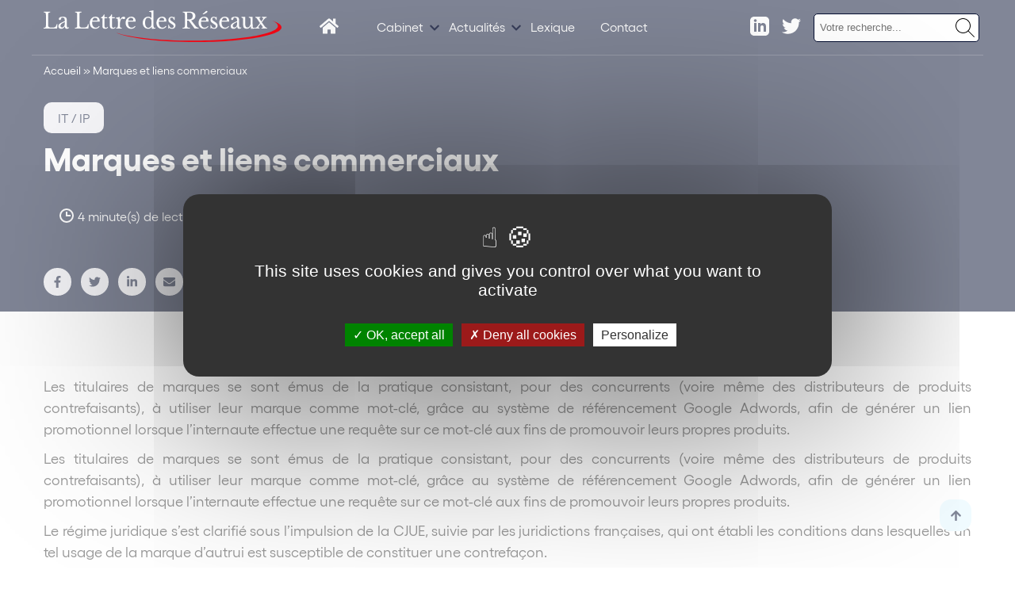

--- FILE ---
content_type: text/html; charset=UTF-8
request_url: https://www.lettredesreseaux.com/P-1967-454-A1-marques-et-liens-commerciaux.html
body_size: 19744
content:
<!DOCTYPE html>
<html lang="fr-FR">
    <head>
        <link href="https://www.googletagmanager.com/gtag/js?id=" rel="preload" as="script">
        <link rel="dns-prefetch" href="https://www.googletagmanager.com/" >
        <script>(function(w,d,s,l,i){w[l]=w[l]||[];w[l].push({'gtm.start':
        new Date().getTime(),event:'gtm.js'});var f=d.getElementsByTagName(s)[0],
        j=d.createElement(s),dl=l!='dataLayer'?'&l='+l:'';j.async=true;j.src=
        'https://www.googletagmanager.com/gtm.js?id='+i+dl;f.parentNode.insertBefore(j,f);
        })(window,document,'script','dataLayer','');</script>
        <meta name="google-site-verification" content="" />
        <meta name="viewport" content="minimum-scale=1">
        <meta name="format-detection" content="telephone=no">
        <meta charset="UTF-8" />
        <meta name="viewport" content="width=device-width,initial-scale=1">
        <link rel="preload" as="font" href="https://www.lettredesreseaux.com/themes/wordplate/assets/fonts/Gellix-Bold.woff" type="font/woff2" crossorigin="anonymous">
        <link rel="preload" as="font" href="https://www.lettredesreseaux.com/themes/wordplate/assets/fonts/Gellix-Bold.woff2" type="font/woff2" crossorigin="anonymous">
        <link rel="preload" as="font" href="https://www.lettredesreseaux.com/themes/wordplate/assets/fonts/Gellix-Regular.woff" type="font/woff2" crossorigin="anonymous">
        <link rel="preload" as="font" href="https://www.lettredesreseaux.com/themes/wordplate/assets/fonts/Gellix-Regular.woff2" type="font/woff2" crossorigin="anonymous">
        <link rel="preload" as="font" href="https://www.lettredesreseaux.com/themes/wordplate/assets/fonts/Gellix-SemiBold.woff" type="font/woff2" crossorigin="anonymous">
        <link rel="preload" as="font" href="https://www.lettredesreseaux.com/themes/wordplate/assets/fonts/Gellix-SemiBold.woff2" type="font/woff2" crossorigin="anonymous">
        <style>
        @font-face {
            font-family: 'Gellix';
            src: url('https://www.lettredesreseaux.com/themes/wordplate/assets/fonts/Gellix-SemiBold.woff2') format('woff2'),
                url('https://www.lettredesreseaux.com/themes/wordplate/assets/fonts/Gellix-SemiBold.woff') format('woff');
            font-weight: 600;
            font-style: normal;
            font-display: swap;
        }

        @font-face {
            font-family: 'Gellix';
            src: url('https://www.lettredesreseaux.com/themes/wordplate/assets/fonts/Gellix-Regular.woff2') format('woff2'),
                url('https://www.lettredesreseaux.com/themes/wordplate/assets/fonts/Gellix-Regular.woff') format('woff');
            font-weight: normal;
            font-style: normal;
            font-display: swap;
        }

        @font-face {
            font-family: 'Gellix';
            src: url('https://www.lettredesreseaux.com/themes/wordplate/assets/fonts/Gellix-Bold.woff2') format('woff2'),
                url('https://www.lettredesreseaux.com/themes/wordplate/assets/fonts/Gellix-Bold.woff') format('woff');
            font-weight: bold;
            font-style: normal;
            font-display: swap;
        }
        </style>

        <script type="text/javascript">!function(o,c){var n=c.documentElement,t=" w-mod-";n.className+=t+"js",("ontouchstart"in o||o.DocumentTouch&&c instanceof DocumentTouch)&&(n.className+=t+"touch")}(window,document);</script>
        <!-- Favicon -->
        <link rel="apple-touch-icon" sizes="57x57" href="https://www.lettredesreseaux.com/themes/wordplate/assets/favico/apple-icon-57x57.png">
        <link rel="apple-touch-icon" sizes="60x60" href="https://www.lettredesreseaux.com/themes/wordplate/assets/favico/apple-icon-60x60.png">
        <link rel="apple-touch-icon" sizes="72x72" href="https://www.lettredesreseaux.com/themes/wordplate/assets/favico/apple-icon-72x72.png">
        <link rel="apple-touch-icon" sizes="76x76" href="https://www.lettredesreseaux.com/themes/wordplate/assets/favico/apple-icon-76x76.png">
        <link rel="apple-touch-icon" sizes="114x114" href="https://www.lettredesreseaux.com/themes/wordplate/assets/favico/apple-icon-114x114.png">
        <link rel="apple-touch-icon" sizes="120x120" href="https://www.lettredesreseaux.com/themes/wordplate/assets/favico/apple-icon-120x120.png">
        <link rel="apple-touch-icon" sizes="144x144" href="https://www.lettredesreseaux.com/themes/wordplate/assets/favico/apple-icon-144x144.png">
        <link rel="apple-touch-icon" sizes="152x152" href="https://www.lettredesreseaux.com/themes/wordplate/assets/favico/apple-icon-152x152.png">
        <link rel="apple-touch-icon" sizes="180x180" href="https://www.lettredesreseaux.com/themes/wordplate/assets/favico/apple-icon-180x180.png">
        <link rel="icon" type="image/png" sizes="192x192"  href="https://www.lettredesreseaux.com/themes/wordplate/assets/favico/android-icon-192x192.png">
        <link rel="icon" type="image/png" sizes="32x32" href="https://www.lettredesreseaux.com/themes/wordplate/assets/favico/favicon-32x32.png">
        <link rel="icon" type="image/png" sizes="96x96" href="https://www.lettredesreseaux.com/themes/wordplate/assets/favico/favicon-96x96.png">
        <link rel="icon" type="image/png" sizes="16x16" href="https://www.lettredesreseaux.com/themes/wordplate/assets/favico/favicon-16x16.png">
        <link rel="manifest" href="">
        <meta name="msapplication-TileColor" content="#ffffff">
        <meta name="msapplication-TileImage" content="https://www.lettredesreseaux.com/themes/wordplate/assets/favico/ms-icon-144x144.png">
        <meta name="theme-color" content="#ffffff">

        <meta name='robots' content='index, follow, max-image-preview:large, max-snippet:-1, max-video-preview:-1' />

	<!-- This site is optimized with the Yoast SEO plugin v21.8 - https://yoast.com/wordpress/plugins/seo/ -->
	<title>Marques et liens commerciaux - Lettre des réseaux</title>
	<link rel="canonical" href="https://www.lettredesreseaux.com/P-1967-454-A1-marques-et-liens-commerciaux.html" />
	<meta property="og:locale" content="fr_FR" />
	<meta property="og:type" content="article" />
	<meta property="og:title" content="Marques et liens commerciaux - Lettre des réseaux" />
	<meta property="og:description" content="Les titulaires de marques se sont émus de la pratique consistant, pour des concurrents (voire même des distributeurs de produits contrefaisants), à utiliser leur marque comme mot-clé, grâce au système de référencement Google Adwords, afin de générer un li" />
	<meta property="og:url" content="https://www.lettredesreseaux.com/P-1967-454-A1-marques-et-liens-commerciaux.html" />
	<meta property="og:site_name" content="Lettre des réseaux" />
	<meta property="article:published_time" content="2021-12-17T11:00:35+00:00" />
	<meta property="article:modified_time" content="2022-03-28T11:08:09+00:00" />
	<meta property="og:image" content="https://www.lettredesreseaux.com/uploads/2021/10/default.jpg" />
	<meta property="og:image:width" content="359" />
	<meta property="og:image:height" content="232" />
	<meta property="og:image:type" content="image/jpeg" />
	<meta name="author" content="webcd" />
	<meta name="twitter:card" content="summary_large_image" />
	<meta name="twitter:label1" content="Écrit par" />
	<meta name="twitter:data1" content="webcd" />
	<meta name="twitter:label2" content="Durée de lecture estimée" />
	<meta name="twitter:data2" content="4 minutes" />
	<script type="application/ld+json" class="yoast-schema-graph">{"@context":"https://schema.org","@graph":[{"@type":"WebPage","@id":"https://www.lettredesreseaux.com/P-1967-454-A1-marques-et-liens-commerciaux.html","url":"https://www.lettredesreseaux.com/P-1967-454-A1-marques-et-liens-commerciaux.html","name":"Marques et liens commerciaux - Lettre des réseaux","isPartOf":{"@id":"https://www.lettredesreseaux.com/#website"},"primaryImageOfPage":{"@id":"https://www.lettredesreseaux.com/P-1967-454-A1-marques-et-liens-commerciaux.html#primaryimage"},"image":{"@id":"https://www.lettredesreseaux.com/P-1967-454-A1-marques-et-liens-commerciaux.html#primaryimage"},"thumbnailUrl":"https://www.lettredesreseaux.com/uploads/2021/10/default.jpg","datePublished":"2021-12-17T11:00:35+00:00","dateModified":"2022-03-28T11:08:09+00:00","author":{"@id":"https://www.lettredesreseaux.com/#/schema/person/793de29d9bed464898040936752ddccf"},"breadcrumb":{"@id":"https://www.lettredesreseaux.com/P-1967-454-A1-marques-et-liens-commerciaux.html#breadcrumb"},"inLanguage":"fr-FR","potentialAction":[{"@type":"ReadAction","target":["https://www.lettredesreseaux.com/P-1967-454-A1-marques-et-liens-commerciaux.html"]}]},{"@type":"ImageObject","inLanguage":"fr-FR","@id":"https://www.lettredesreseaux.com/P-1967-454-A1-marques-et-liens-commerciaux.html#primaryimage","url":"https://www.lettredesreseaux.com/uploads/2021/10/default.jpg","contentUrl":"https://www.lettredesreseaux.com/uploads/2021/10/default.jpg","width":359,"height":232},{"@type":"BreadcrumbList","@id":"https://www.lettredesreseaux.com/P-1967-454-A1-marques-et-liens-commerciaux.html#breadcrumb","itemListElement":[{"@type":"ListItem","position":1,"name":"Accueil","item":"https://www.lettredesreseaux.com/"},{"@type":"ListItem","position":2,"name":"Marques et liens commerciaux"}]},{"@type":"WebSite","@id":"https://www.lettredesreseaux.com/#website","url":"https://www.lettredesreseaux.com/","name":"Lettre des réseaux","description":"L&#039;actualité juridique et économique des réseaux de distribution par Simon Associés","potentialAction":[{"@type":"SearchAction","target":{"@type":"EntryPoint","urlTemplate":"https://www.lettredesreseaux.com/?s={search_term_string}"},"query-input":"required name=search_term_string"}],"inLanguage":"fr-FR"},{"@type":"Person","@id":"https://www.lettredesreseaux.com/#/schema/person/793de29d9bed464898040936752ddccf","name":"webcd","sameAs":["http://blog-iad-pt.bureau.webcd.fr/wordpress"],"url":"https://www.lettredesreseaux.com/author/webcd"}]}</script>
	<!-- / Yoast SEO plugin. -->



<link rel="alternate" type="application/rss+xml" title="Lettre des réseaux &raquo; Flux" href="https://www.lettredesreseaux.com/feed" />
<link rel="alternate" type="application/rss+xml" title="Lettre des réseaux &raquo; Flux des commentaires" href="https://www.lettredesreseaux.com/comments/feed" />
<link rel="alternate" type="application/rss+xml" title="Lettre des réseaux &raquo; Marques et liens commerciaux Flux des commentaires" href="https://www.lettredesreseaux.com/P-1967-454-A1-marques-et-liens-commerciaux.html/feed" />
<style id='classic-theme-styles-inline-css' type='text/css'>
/*! This file is auto-generated */
.wp-block-button__link{color:#fff;background-color:#32373c;border-radius:9999px;box-shadow:none;text-decoration:none;padding:calc(.667em + 2px) calc(1.333em + 2px);font-size:1.125em}.wp-block-file__button{background:#32373c;color:#fff;text-decoration:none}
</style>
<style id='global-styles-inline-css' type='text/css'>
body{--wp--preset--color--black: #000000;--wp--preset--color--cyan-bluish-gray: #abb8c3;--wp--preset--color--white: #ffffff;--wp--preset--color--pale-pink: #f78da7;--wp--preset--color--vivid-red: #cf2e2e;--wp--preset--color--luminous-vivid-orange: #ff6900;--wp--preset--color--luminous-vivid-amber: #fcb900;--wp--preset--color--light-green-cyan: #7bdcb5;--wp--preset--color--vivid-green-cyan: #00d084;--wp--preset--color--pale-cyan-blue: #8ed1fc;--wp--preset--color--vivid-cyan-blue: #0693e3;--wp--preset--color--vivid-purple: #9b51e0;--wp--preset--gradient--vivid-cyan-blue-to-vivid-purple: linear-gradient(135deg,rgba(6,147,227,1) 0%,rgb(155,81,224) 100%);--wp--preset--gradient--light-green-cyan-to-vivid-green-cyan: linear-gradient(135deg,rgb(122,220,180) 0%,rgb(0,208,130) 100%);--wp--preset--gradient--luminous-vivid-amber-to-luminous-vivid-orange: linear-gradient(135deg,rgba(252,185,0,1) 0%,rgba(255,105,0,1) 100%);--wp--preset--gradient--luminous-vivid-orange-to-vivid-red: linear-gradient(135deg,rgba(255,105,0,1) 0%,rgb(207,46,46) 100%);--wp--preset--gradient--very-light-gray-to-cyan-bluish-gray: linear-gradient(135deg,rgb(238,238,238) 0%,rgb(169,184,195) 100%);--wp--preset--gradient--cool-to-warm-spectrum: linear-gradient(135deg,rgb(74,234,220) 0%,rgb(151,120,209) 20%,rgb(207,42,186) 40%,rgb(238,44,130) 60%,rgb(251,105,98) 80%,rgb(254,248,76) 100%);--wp--preset--gradient--blush-light-purple: linear-gradient(135deg,rgb(255,206,236) 0%,rgb(152,150,240) 100%);--wp--preset--gradient--blush-bordeaux: linear-gradient(135deg,rgb(254,205,165) 0%,rgb(254,45,45) 50%,rgb(107,0,62) 100%);--wp--preset--gradient--luminous-dusk: linear-gradient(135deg,rgb(255,203,112) 0%,rgb(199,81,192) 50%,rgb(65,88,208) 100%);--wp--preset--gradient--pale-ocean: linear-gradient(135deg,rgb(255,245,203) 0%,rgb(182,227,212) 50%,rgb(51,167,181) 100%);--wp--preset--gradient--electric-grass: linear-gradient(135deg,rgb(202,248,128) 0%,rgb(113,206,126) 100%);--wp--preset--gradient--midnight: linear-gradient(135deg,rgb(2,3,129) 0%,rgb(40,116,252) 100%);--wp--preset--font-size--small: 13px;--wp--preset--font-size--medium: 20px;--wp--preset--font-size--large: 36px;--wp--preset--font-size--x-large: 42px;--wp--preset--spacing--20: 0.44rem;--wp--preset--spacing--30: 0.67rem;--wp--preset--spacing--40: 1rem;--wp--preset--spacing--50: 1.5rem;--wp--preset--spacing--60: 2.25rem;--wp--preset--spacing--70: 3.38rem;--wp--preset--spacing--80: 5.06rem;--wp--preset--shadow--natural: 6px 6px 9px rgba(0, 0, 0, 0.2);--wp--preset--shadow--deep: 12px 12px 50px rgba(0, 0, 0, 0.4);--wp--preset--shadow--sharp: 6px 6px 0px rgba(0, 0, 0, 0.2);--wp--preset--shadow--outlined: 6px 6px 0px -3px rgba(255, 255, 255, 1), 6px 6px rgba(0, 0, 0, 1);--wp--preset--shadow--crisp: 6px 6px 0px rgba(0, 0, 0, 1);}:where(.is-layout-flex){gap: 0.5em;}:where(.is-layout-grid){gap: 0.5em;}body .is-layout-flow > .alignleft{float: left;margin-inline-start: 0;margin-inline-end: 2em;}body .is-layout-flow > .alignright{float: right;margin-inline-start: 2em;margin-inline-end: 0;}body .is-layout-flow > .aligncenter{margin-left: auto !important;margin-right: auto !important;}body .is-layout-constrained > .alignleft{float: left;margin-inline-start: 0;margin-inline-end: 2em;}body .is-layout-constrained > .alignright{float: right;margin-inline-start: 2em;margin-inline-end: 0;}body .is-layout-constrained > .aligncenter{margin-left: auto !important;margin-right: auto !important;}body .is-layout-constrained > :where(:not(.alignleft):not(.alignright):not(.alignfull)){max-width: var(--wp--style--global--content-size);margin-left: auto !important;margin-right: auto !important;}body .is-layout-constrained > .alignwide{max-width: var(--wp--style--global--wide-size);}body .is-layout-flex{display: flex;}body .is-layout-flex{flex-wrap: wrap;align-items: center;}body .is-layout-flex > *{margin: 0;}body .is-layout-grid{display: grid;}body .is-layout-grid > *{margin: 0;}:where(.wp-block-columns.is-layout-flex){gap: 2em;}:where(.wp-block-columns.is-layout-grid){gap: 2em;}:where(.wp-block-post-template.is-layout-flex){gap: 1.25em;}:where(.wp-block-post-template.is-layout-grid){gap: 1.25em;}.has-black-color{color: var(--wp--preset--color--black) !important;}.has-cyan-bluish-gray-color{color: var(--wp--preset--color--cyan-bluish-gray) !important;}.has-white-color{color: var(--wp--preset--color--white) !important;}.has-pale-pink-color{color: var(--wp--preset--color--pale-pink) !important;}.has-vivid-red-color{color: var(--wp--preset--color--vivid-red) !important;}.has-luminous-vivid-orange-color{color: var(--wp--preset--color--luminous-vivid-orange) !important;}.has-luminous-vivid-amber-color{color: var(--wp--preset--color--luminous-vivid-amber) !important;}.has-light-green-cyan-color{color: var(--wp--preset--color--light-green-cyan) !important;}.has-vivid-green-cyan-color{color: var(--wp--preset--color--vivid-green-cyan) !important;}.has-pale-cyan-blue-color{color: var(--wp--preset--color--pale-cyan-blue) !important;}.has-vivid-cyan-blue-color{color: var(--wp--preset--color--vivid-cyan-blue) !important;}.has-vivid-purple-color{color: var(--wp--preset--color--vivid-purple) !important;}.has-black-background-color{background-color: var(--wp--preset--color--black) !important;}.has-cyan-bluish-gray-background-color{background-color: var(--wp--preset--color--cyan-bluish-gray) !important;}.has-white-background-color{background-color: var(--wp--preset--color--white) !important;}.has-pale-pink-background-color{background-color: var(--wp--preset--color--pale-pink) !important;}.has-vivid-red-background-color{background-color: var(--wp--preset--color--vivid-red) !important;}.has-luminous-vivid-orange-background-color{background-color: var(--wp--preset--color--luminous-vivid-orange) !important;}.has-luminous-vivid-amber-background-color{background-color: var(--wp--preset--color--luminous-vivid-amber) !important;}.has-light-green-cyan-background-color{background-color: var(--wp--preset--color--light-green-cyan) !important;}.has-vivid-green-cyan-background-color{background-color: var(--wp--preset--color--vivid-green-cyan) !important;}.has-pale-cyan-blue-background-color{background-color: var(--wp--preset--color--pale-cyan-blue) !important;}.has-vivid-cyan-blue-background-color{background-color: var(--wp--preset--color--vivid-cyan-blue) !important;}.has-vivid-purple-background-color{background-color: var(--wp--preset--color--vivid-purple) !important;}.has-black-border-color{border-color: var(--wp--preset--color--black) !important;}.has-cyan-bluish-gray-border-color{border-color: var(--wp--preset--color--cyan-bluish-gray) !important;}.has-white-border-color{border-color: var(--wp--preset--color--white) !important;}.has-pale-pink-border-color{border-color: var(--wp--preset--color--pale-pink) !important;}.has-vivid-red-border-color{border-color: var(--wp--preset--color--vivid-red) !important;}.has-luminous-vivid-orange-border-color{border-color: var(--wp--preset--color--luminous-vivid-orange) !important;}.has-luminous-vivid-amber-border-color{border-color: var(--wp--preset--color--luminous-vivid-amber) !important;}.has-light-green-cyan-border-color{border-color: var(--wp--preset--color--light-green-cyan) !important;}.has-vivid-green-cyan-border-color{border-color: var(--wp--preset--color--vivid-green-cyan) !important;}.has-pale-cyan-blue-border-color{border-color: var(--wp--preset--color--pale-cyan-blue) !important;}.has-vivid-cyan-blue-border-color{border-color: var(--wp--preset--color--vivid-cyan-blue) !important;}.has-vivid-purple-border-color{border-color: var(--wp--preset--color--vivid-purple) !important;}.has-vivid-cyan-blue-to-vivid-purple-gradient-background{background: var(--wp--preset--gradient--vivid-cyan-blue-to-vivid-purple) !important;}.has-light-green-cyan-to-vivid-green-cyan-gradient-background{background: var(--wp--preset--gradient--light-green-cyan-to-vivid-green-cyan) !important;}.has-luminous-vivid-amber-to-luminous-vivid-orange-gradient-background{background: var(--wp--preset--gradient--luminous-vivid-amber-to-luminous-vivid-orange) !important;}.has-luminous-vivid-orange-to-vivid-red-gradient-background{background: var(--wp--preset--gradient--luminous-vivid-orange-to-vivid-red) !important;}.has-very-light-gray-to-cyan-bluish-gray-gradient-background{background: var(--wp--preset--gradient--very-light-gray-to-cyan-bluish-gray) !important;}.has-cool-to-warm-spectrum-gradient-background{background: var(--wp--preset--gradient--cool-to-warm-spectrum) !important;}.has-blush-light-purple-gradient-background{background: var(--wp--preset--gradient--blush-light-purple) !important;}.has-blush-bordeaux-gradient-background{background: var(--wp--preset--gradient--blush-bordeaux) !important;}.has-luminous-dusk-gradient-background{background: var(--wp--preset--gradient--luminous-dusk) !important;}.has-pale-ocean-gradient-background{background: var(--wp--preset--gradient--pale-ocean) !important;}.has-electric-grass-gradient-background{background: var(--wp--preset--gradient--electric-grass) !important;}.has-midnight-gradient-background{background: var(--wp--preset--gradient--midnight) !important;}.has-small-font-size{font-size: var(--wp--preset--font-size--small) !important;}.has-medium-font-size{font-size: var(--wp--preset--font-size--medium) !important;}.has-large-font-size{font-size: var(--wp--preset--font-size--large) !important;}.has-x-large-font-size{font-size: var(--wp--preset--font-size--x-large) !important;}
.wp-block-navigation a:where(:not(.wp-element-button)){color: inherit;}
:where(.wp-block-post-template.is-layout-flex){gap: 1.25em;}:where(.wp-block-post-template.is-layout-grid){gap: 1.25em;}
:where(.wp-block-columns.is-layout-flex){gap: 2em;}:where(.wp-block-columns.is-layout-grid){gap: 2em;}
.wp-block-pullquote{font-size: 1.5em;line-height: 1.6;}
</style>
<link rel='stylesheet' id='search-filter-plugin-styles-css' href='https://www.lettredesreseaux.com/plugins/search-filter-pro/public/assets/css/search-filter.min.css' type='text/css' media='all' />
<link rel='stylesheet' id='wordplate-css' href='https://www.lettredesreseaux.com/themes/wordplate/assets/css/main.css' type='text/css' media='all' />
<!--n2css--><script type="text/javascript" src="https://ajax.googleapis.com/ajax/libs/jquery/3.4.1/jquery.min.js" id="jquery-js"></script>
<script type="text/javascript" id="search-filter-plugin-build-js-extra">
/* <![CDATA[ */
var SF_LDATA = {"ajax_url":"https:\/\/www.lettredesreseaux.com\/wordpress\/wp-admin\/admin-ajax.php","home_url":"https:\/\/www.lettredesreseaux.com\/"};
/* ]]> */
</script>
<script type="text/javascript" src="https://www.lettredesreseaux.com/plugins/search-filter-pro/public/assets/js/search-filter-build.min.js" id="search-filter-plugin-build-js"></script>
<script type="text/javascript" src="https://www.lettredesreseaux.com/plugins/search-filter-pro/public/assets/js/chosen.jquery.min.js" id="search-filter-plugin-chosen-js"></script>
<script type="text/javascript" src="https://www.lettredesreseaux.com/themes/wordplate/tarteaucitron.js-1.9.5/tarteaucitron.js" id="tarteaucitron-js"></script>
<script type="text/javascript" src="https://www.lettredesreseaux.com/themes/wordplate/tarteaucitron.js-1.9.5/tac.js" id="tarteaucitroncustom-js"></script>
<link rel="EditURI" type="application/rsd+xml" title="RSD" href="https://www.lettredesreseaux.com/wordpress/xmlrpc.php?rsd" />
<link rel='shortlink' href='https://www.lettredesreseaux.com/?p=8567' />
	<style>
	.search-highlight {font-weight:bold; }
	</style>
	    <!-- Statisteeam -->
    <script>
        var _paq = window._paq = window._paq || [];
        _paq.push(['trackPageView']);
        _paq.push(['enableLinkTracking']);
        (function() {
            var u="https://statisteeam.com/";
            _paq.push(['setTrackerUrl', u+'matomo.php']);
            _paq.push(['setSiteId', '10']);
            var d=document, g=d.createElement('script'), s=d.getElementsByTagName('script')[0];
            g.async=true; g.src=u+'matomo.js'; s.parentNode.insertBefore(g,s);
        })();
    </script>
    <!-- End Statisteeam -->
    <style type="text/css">.recentcomments a{display:inline !important;padding:0 !important;margin:0 !important;}</style><link rel="icon" href="https://www.lettredesreseaux.com/uploads/2022/02/favicon-sa.png" sizes="32x32" />
<link rel="icon" href="https://www.lettredesreseaux.com/uploads/2022/02/favicon-sa.png" sizes="192x192" />
<link rel="apple-touch-icon" href="https://www.lettredesreseaux.com/uploads/2022/02/favicon-sa.png" />
<meta name="msapplication-TileImage" content="https://www.lettredesreseaux.com/uploads/2022/02/favicon-sa.png" />

    </head>
    
    

    <body class="post-template-default single single-post postid-8567 single-format-standard with_hero projet">

    <!-- Google Tag Manager (noscript) -->
    <noscript><iframe src="https://www.googletagmanager.com/ns.html?id="
    height="0" width="0" style="display:none;visibility:hidden"></iframe></noscript>
    <!-- End Google Tag Manager (noscript) -->


        
        <!-- OUTDATED // start -->
            <div id="outdated"></div>
        <!-- OUTDATED // end -->
    
            <div class="wrapper">

                <div id="scroll-to-top" class="site_content">
                
                    <!-- HEADER // START -->
<div class="header ">
    <div class="header_inner ">
        <div class="leftheader">
            <a href="https://www.lettredesreseaux.com/" class="logo w-inline-block">
                <svg xmlns="http://www.w3.org/2000/svg" viewBox="0 0 990.65 132.17"><g id="Calque_2" data-name="Calque 2"><g id="Calque_1-2" data-name="Calque 1"><path class="cls-1" d="M951.38,43c15.69,6.89,24.32,14.4,24.32,22.24,0,33.8-159.67,61.19-356.63,61.19-138.28,0-258.18-13.5-317.35-33.24C353.6,116,482.82,132.17,634,132.17c197,0,356.62-27.4,356.62-61.19C990.65,60.91,976.48,51.41,951.38,43Z"/><path class="cls-2" d="M56.23,76.27H0V72.78c8.18-.28,9.58-1.84,9.58-10.48V19.48C9.58,10.94,8.36,9.37.87,9V5.51H27.33V9c-7.48.27-8.61,1.83-8.61,11.11V59.73c0,10.29,3.48,12.4,15.49,12.4,13.32,0,17.5-2.57,20-14h3.31Z"/><path class="cls-2" d="M88,45.12V41.35c0-7.63-2.87-11.21-9.05-11.21-4,0-5.14,1.19-6.62,6-1.3,3.49-2.26,4.41-4.52,4.41-2.79,0-4.36-1.65-4.36-4.59,0-5.88,6.19-9.28,17.07-9.28,11.66,0,16,3.86,16,14.33V61.57c0,7.07,1.31,10.47,3.92,10.47,1.57,0,3.22-.18,4.27-2l1.22,2.2c-1.4,2.85-5.58,5-9.67,5-5,0-7.57-3.59-7.57-9.84h-.44c-3,6-8.7,9.74-15.14,9.74-7.23,0-11.75-4.31-11.75-10.84,0-5.88,3.56-10.57,14.1-15.34Zm0,4C74.69,54.4,70.17,59.27,70.17,64.69a6.59,6.59,0,0,0,7,6.89c6,0,10.88-6.89,10.88-15.25Z"/><path class="cls-2" d="M186.56,76.27H130.33V72.78c8.18-.28,9.57-1.84,9.57-10.48V19.48c0-8.54-1.22-10.11-8.7-10.47V5.51h26.46V9c-7.49.27-8.62,1.83-8.62,11.11V59.73c0,10.29,3.48,12.4,15.5,12.4,13.31,0,17.49-2.57,20-14h3.31Z"/><path class="cls-2" d="M233.4,67.72c-5.05,6.43-11,9.47-18.37,9.47-13.58,0-22.81-10-22.81-24.72,0-15.07,9.84-25.82,23.86-25.82,11.14,0,17.67,6.71,17.67,18.65,0,1.66-.35,1.84-2.7,1.84H202.41a18.12,18.12,0,0,0-.35,4.13c0,12.78,6.09,21.14,15.41,21.14,4.79,0,8.88-2.21,13.23-7.26ZM219,42.91c4.71,0,5.23-.37,5.23-2.57,0-5.61-3.75-9.28-9.58-9.28-6.18,0-10.18,4-11.66,11.85Z"/><path class="cls-2" d="M239.58,33.36V30c6.18-3.86,9.4-7.26,11.23-12.5h2.53V29H265v4.32H253.34V61.29c0,8.64,1.39,11.39,6,11.39,2.88,0,4.79-1.19,6.71-4.22l2.17,1.74c-1.65,4.51-5.74,7-11.66,7-7.66,0-11.75-4-11.75-11.21V33.36Z"/><path class="cls-2" d="M270.75,33.36V30c6.18-3.86,9.4-7.26,11.23-12.5h2.52V29h11.67v4.32H284.5V61.29c0,8.64,1.4,11.39,6,11.39,2.87,0,4.79-1.19,6.7-4.22l2.18,1.74c-1.66,4.51-5.75,7-11.67,7-7.66,0-11.75-4-11.75-11.21V33.36Z"/><path class="cls-2" d="M317.76,61.66c0,10.11.52,10.93,7.14,11.39v3.22H301.74V73.05c6.7-.37,7.49-1.47,7.49-10.75V51.55c0-16.72-.18-17.18-7.66-17.18V31.15l15.23-3.49L318,39.05h.35c3.13-7.35,9.23-12.4,15.15-12.4,3.74,0,6,2,6,5.23,0,2.95-1.83,4.69-5,4.69-3.65,0-4.78-2.3-6.87-2.3-3.14,0-6.62,4.78-8.36,11.21a51.82,51.82,0,0,0-1.48,13.05Z"/><path class="cls-2" d="M382.7,67.72c-5.05,6.43-11,9.47-18.37,9.47-13.58,0-22.8-10-22.8-24.72,0-15.07,9.83-25.82,23.85-25.82,11.14,0,17.67,6.71,17.67,18.65,0,1.66-.35,1.84-2.7,1.84H351.71a18.12,18.12,0,0,0-.35,4.13c0,12.78,6.1,21.14,15.41,21.14,4.79,0,8.88-2.21,13.23-7.26ZM368.34,42.91c4.7,0,5.22-.37,5.22-2.57,0-5.61-3.74-9.28-9.57-9.28-6.18,0-10.19,4-11.67,11.85Z"/><path class="cls-2" d="M450.78,68.55h-.35c-4.17,6.16-8.61,8.64-15,8.64-13.14,0-22.63-10.57-22.63-25.36,0-14.52,9.57-25.18,22.63-25.18,5.48,0,9.75,1.93,13.75,6.15V23.43c0-6.89-.17-11.85-.52-13.51-.61-2.66-3-3.67-9-3.67V3.49L457.57,0V53c0,8.45.09,14,.61,16.26.7,2.94,1.65,3.77,7.05,3.77v3.13l-14.45,1ZM449,48.24c0-6.43-.52-9.1-2.35-11.58a14.15,14.15,0,0,0-11.23-5.6c-8.27,0-12.8,7.9-12.8,20.31,0,12.95,4.44,21.41,12.8,21.41,4.09,0,9.05-2.12,11.32-5.79,1.65-2.67,2.26-6.07,2.26-12.68Z"/><path class="cls-2" d="M511.11,67.72c-5.05,6.43-11,9.47-18.37,9.47-13.58,0-22.8-10-22.8-24.72,0-15.07,9.83-25.82,23.85-25.82,11.14,0,17.67,6.71,17.67,18.65,0,1.66-.35,1.84-2.7,1.84H480.12a18.12,18.12,0,0,0-.35,4.13c0,12.78,6.1,21.14,15.41,21.14,4.79,0,8.88-2.21,13.23-7.26ZM496.75,42.91c4.7,0,5.22-.37,5.22-2.57,0-5.61-3.74-9.28-9.57-9.28-6.18,0-10.19,4-11.67,11.85Z"/><path class="cls-2" d="M521.3,76.27h-1.91V60.46h2.17c2.27,8.73,6.27,13,12.36,13,4.62,0,7.58-2.39,7.58-7.26,0-3.58-1.57-4.69-10.1-10.29-7.84-5.24-11.75-8.18-11.75-15.07,0-8.36,5.66-14.15,13-14.15a17.41,17.41,0,0,1,9.31,2.85l1.74-1.93h1.66V40.8h-2.27c-2.52-7.44-5.31-10.38-9.75-10.38-3.91,0-6.52,2.29-6.52,6.24s2.61,6,8.53,9.84c10,6.61,13.92,9.74,13.92,16.72,0,8.64-5.91,14-14.53,14A17.69,17.69,0,0,1,523,73.05Z"/><path class="cls-2" d="M614.62,42l19.24,24.45c3.14,4,6.79,5.51,11.93,6.34v3.49H629L607.66,47.41c-3-4.22-4.79-4.68-10.18-4.68V61.84c0,9.1,1.48,10.94,12,10.94v3.49H578.76V72.78c8.18-.28,9.58-1.84,9.58-10.48V19.48c0-8.54-1.22-10.11-8.71-10.47V5.51H607c15.93,0,25.16,6.62,25.16,17.74C632.12,33,626.81,39.79,614.62,42Zm-17.14-3.86h6.18c11.49,0,17.15-4.22,17.15-14.42,0-9.83-4.36-13.88-13.85-13.88h-8a1.41,1.41,0,0,0-1.48,1.56Z"/><path class="cls-2" d="M686.53,67.72c-5,6.43-11,9.47-18.36,9.47-13.58,0-22.81-10-22.81-24.72,0-15.07,9.84-25.82,23.85-25.82,11.14,0,17.67,6.71,17.67,18.65,0,1.66-.35,1.84-2.69,1.84H655.54a18.2,18.2,0,0,0-.34,4.13c0,12.78,6.09,21.14,15.4,21.14,4.79,0,8.88-2.21,13.24-7.26ZM672.17,42.91c4.7,0,5.23-.37,5.23-2.57,0-5.61-3.75-9.28-9.58-9.28-6.18,0-10.19,4-11.67,11.85ZM662,16.45,673.3,5.51c2.18-2.11,4-3,5.84-3a3,3,0,0,1,3.3,3.22c0,1.93-1.65,3.4-4.44,4.78l-11.92,6Z"/><path class="cls-2" d="M696.72,76.27h-1.91V60.46H697c2.26,8.73,6.26,13,12.36,13,4.61,0,7.57-2.39,7.57-7.26,0-3.58-1.57-4.69-10.1-10.29-7.83-5.24-11.75-8.18-11.75-15.07,0-8.36,5.66-14.15,13-14.15a17.41,17.41,0,0,1,9.31,2.85l1.75-1.93h1.65V40.8h-2.26c-2.53-7.44-5.31-10.38-9.75-10.38-3.92,0-6.53,2.29-6.53,6.24s2.61,6,8.53,9.84c10,6.61,13.93,9.74,13.93,16.72,0,8.64-5.92,14-14.54,14a17.65,17.65,0,0,1-11.66-4.14Z"/><path class="cls-2" d="M772.46,67.72c-5.05,6.43-11,9.47-18.37,9.47-13.58,0-22.8-10-22.8-24.72,0-15.07,9.83-25.82,23.85-25.82,11.14,0,17.67,6.71,17.67,18.65,0,1.66-.35,1.84-2.7,1.84H741.47a18.12,18.12,0,0,0-.35,4.13c0,12.78,6.1,21.14,15.41,21.14,4.79,0,8.88-2.21,13.23-7.26ZM758.1,42.91c4.7,0,5.22-.37,5.22-2.57,0-5.61-3.74-9.28-9.58-9.28-6.18,0-10.18,4-11.66,11.85Z"/><path class="cls-2" d="M805.54,45.12V41.35c0-7.63-2.87-11.21-9-11.21-4,0-5.14,1.19-6.61,6-1.31,3.49-2.27,4.41-4.53,4.41-2.79,0-4.35-1.65-4.35-4.59,0-5.88,6.18-9.28,17.06-9.28,11.66,0,16,3.86,16,14.33V61.57c0,7.07,1.3,10.47,3.91,10.47,1.57,0,3.22-.18,4.27-2l1.22,2.2c-1.4,2.85-5.57,5-9.67,5-5,0-7.57-3.59-7.57-9.84h-.43c-3,6-8.71,9.74-15.15,9.74-7.23,0-11.75-4.31-11.75-10.84,0-5.88,3.57-10.57,14.1-15.34Zm0,4c-13.31,5.33-17.84,10.2-17.84,15.62a6.59,6.59,0,0,0,7,6.89c6,0,10.88-6.89,10.88-15.25Z"/><path class="cls-2" d="M862,42.27c0-10-.53-10.75-7.23-11.49V27.57h15.76V55.78a106.14,106.14,0,0,0,.52,13.5c.52,3.13,1.74,3.68,7,3.68v3.22l-14.36,1.1-1-11h-.35C858,73.79,852,77.19,845.77,77.19c-4.88,0-9.93-2.12-12.28-5.42-1.91-2.67-2.78-7.36-2.78-14.89V42.27c0-10-.53-10.84-7.23-11.49V27.57h15.76V52.65c0,13.23,2.87,19,9.31,19,5,0,9.05-3.49,11.93-10.56,1.13-2.85,1.48-4.6,1.48-9.84Z"/><path class="cls-2" d="M912.36,38.41a8.59,8.59,0,0,0,2.09-4.69c0-1.93-1.82-2.94-5.13-2.94V27.57h19.06v3.21c-4.18,0-6.44,1.66-10.62,7.35l-9,12,11.57,16.08c3.57,5,6.44,6.8,9.93,6.8v3.22H907.14V73.05c4.18,0,5.57-.55,5.57-2.48,0-.83-1-2.39-3.22-5.51l-6.09-8.27L896,66.71A5.55,5.55,0,0,0,894.69,70c0,1.75,1.31,3,4.36,3v3.22H879.11V73.05c5.4,0,7.84-1.65,13-8.36L901,53.2,889.38,35.84c-2.61-4-4.52-5.06-7.83-5.06V27.57H903v3.21c-3.13,0-4.44.83-4.44,2.21a7.81,7.81,0,0,0,1.66,3.86l6.27,9.65Z"/></g></g></svg>                
            </a>
            <nav class="nav_header">
            
            <ul id="menu-main-menu" class="sf-menu desktop_primary_nav"><li id="menu-item-108" class="menu-item menu-item-type-custom menu-item-object-custom menu-item-108"><a href="/"><svg aria-hidden="true" focusable="false" data-prefix="fas" data-icon="home" class="svg-inline--fa fa-home fa-w-18" role="img" xmlns="http://www.w3.org/2000/svg" viewBox="0 0 576 512"><path fill="currentColor" d="M280.37 148.26L96 300.11V464a16 16 0 0 0 16 16l112.06-.29a16 16 0 0 0 15.92-16V368a16 16 0 0 1 16-16h64a16 16 0 0 1 16 16v95.64a16 16 0 0 0 16 16.05L464 480a16 16 0 0 0 16-16V300L295.67 148.26a12.19 12.19 0 0 0-15.3 0zM571.6 251.47L488 182.56V44.05a12 12 0 0 0-12-12h-56a12 12 0 0 0-12 12v72.61L318.47 43a48 48 0 0 0-61 0L4.34 251.47a12 12 0 0 0-1.6 16.9l25.5 31A12 12 0 0 0 45.15 301l235.22-193.74a12.19 12.19 0 0 1 15.3 0L530.9 301a12 12 0 0 0 16.9-1.6l25.5-31a12 12 0 0 0-1.7-16.93z"></path></svg></a></li>
<li id="menu-item-14832" class="menu-item menu-item-type-post_type menu-item-object-page menu-item-has-children menu-parent-item menu-item-14832"><a href="https://www.lettredesreseaux.com/cabinet-avocat">Cabinet</a>
<ul class="sub-menu">
	<li id="menu-item-14851" class="menu-item menu-item-type-taxonomy menu-item-object-category menu-item-14851"><a href="https://www.lettredesreseaux.com/./evenements/nos-publications">Nos publications</a></li>
	<li id="menu-item-14852" class="menu-item menu-item-type-taxonomy menu-item-object-category menu-item-14852"><a href="https://www.lettredesreseaux.com/./evenements/nos-distinctions">Nos distinctions</a></li>
	<li id="menu-item-14853" class="menu-item menu-item-type-taxonomy menu-item-object-category menu-item-14853"><a href="https://www.lettredesreseaux.com/./evenements/agenda-evenements">Agenda / évènements</a></li>
	<li id="menu-item-14854" class="menu-item menu-item-type-post_type menu-item-object-page menu-item-14854"><a href="https://www.lettredesreseaux.com/phototheque-videotheque">Photothèque &#038; Vidéothèque</a></li>
	<li id="menu-item-16090" class="menu-item menu-item-type-post_type menu-item-object-page menu-item-16090"><a href="https://www.lettredesreseaux.com/ouvrages-de-reference">Ouvrages de référence</a></li>
	<li id="menu-item-14856" class="menu-item menu-item-type-post_type menu-item-object-page menu-item-has-children menu-parent-item menu-item-14856"><a href="https://www.lettredesreseaux.com/nos-departements">Nos départements</a>
	<ul class="sub-menu">
		<li id="menu-item-14869" class="menu-item menu-item-type-post_type menu-item-object-departement menu-item-14869"><a href="https://www.lettredesreseaux.com/departement/affaires-complexes">Affaires complexes</a></li>
		<li id="menu-item-14870" class="menu-item menu-item-type-post_type menu-item-object-departement menu-item-14870"><a href="https://www.lettredesreseaux.com/departement/assurances">Assurances</a></li>
		<li id="menu-item-14871" class="menu-item menu-item-type-post_type menu-item-object-departement menu-item-14871"><a href="https://www.lettredesreseaux.com/departement/compliance">Compliance</a></li>
		<li id="menu-item-14872" class="menu-item menu-item-type-post_type menu-item-object-departement menu-item-14872"><a href="https://www.lettredesreseaux.com/departement/distribution-concurrence-consommation">Distribution – Concurrence – Consommation</a></li>
		<li id="menu-item-14873" class="menu-item menu-item-type-post_type menu-item-object-departement menu-item-14873"><a href="https://www.lettredesreseaux.com/departement/entreprises-en-difficulte-et-retournement">Entreprises en difficulté | Retournement</a></li>
		<li id="menu-item-14874" class="menu-item menu-item-type-post_type menu-item-object-departement menu-item-14874"><a href="https://www.lettredesreseaux.com/departement/fiscalite">Fiscalité</a></li>
		<li id="menu-item-14875" class="menu-item menu-item-type-post_type menu-item-object-departement menu-item-14875"><a href="https://www.lettredesreseaux.com/departement/immobilier-construction-urbanisme">Immobilier | Construction | Urbanisme</a></li>
		<li id="menu-item-14876" class="menu-item menu-item-type-post_type menu-item-object-departement menu-item-14876"><a href="https://www.lettredesreseaux.com/departement/international">International</a></li>
		<li id="menu-item-14877" class="menu-item menu-item-type-post_type menu-item-object-departement menu-item-14877"><a href="https://www.lettredesreseaux.com/departement/propriete-intellectuelle-technologie-de-linformation-innovation">Propriété intellectuelle Technologie de l’information &#038; Innovation</a></li>
		<li id="menu-item-14878" class="menu-item menu-item-type-post_type menu-item-object-departement menu-item-14878"><a href="https://www.lettredesreseaux.com/departement/sante-sciences-de-la-vie">Santé | Sciences de la vie</a></li>
		<li id="menu-item-14879" class="menu-item menu-item-type-post_type menu-item-object-departement menu-item-14879"><a href="https://www.lettredesreseaux.com/departement/social-ressources-humaines">Social | Ressources humaines</a></li>
		<li id="menu-item-14880" class="menu-item menu-item-type-post_type menu-item-object-departement menu-item-14880"><a href="https://www.lettredesreseaux.com/departement/societe-finance-cession-acquisitions">Société | Finance | Cession &#038; Acquisitions</a></li>
	</ul>
</li>
</ul>
</li>
<li id="menu-item-15832" class="menu-item menu-item-type-post_type menu-item-object-page menu-item-has-children menu-parent-item menu-item-15832"><a href="https://www.lettredesreseaux.com/actualites">Actualités</a>
<ul class="sub-menu">
	<li id="menu-item-14846" class="menu-item menu-item-type-taxonomy menu-item-object-category menu-item-14846"><a href="https://www.lettredesreseaux.com/./distribution">Distribution</a></li>
	<li id="menu-item-14844" class="menu-item menu-item-type-taxonomy menu-item-object-category menu-item-14844"><a href="https://www.lettredesreseaux.com/./concurrence-consommation">Concurrence consommation</a></li>
	<li id="menu-item-14847" class="menu-item menu-item-type-taxonomy menu-item-object-category menu-item-14847"><a href="https://www.lettredesreseaux.com/./immobilier">Immobilier</a></li>
	<li id="menu-item-14849" class="menu-item menu-item-type-taxonomy menu-item-object-category current-post-ancestor current-menu-parent current-post-parent menu-item-14849"><a href="https://www.lettredesreseaux.com/./it-ip">IT / IP</a></li>
	<li id="menu-item-14845" class="menu-item menu-item-type-taxonomy menu-item-object-category menu-item-14845"><a href="https://www.lettredesreseaux.com/./corporate">Corporate</a></li>
	<li id="menu-item-14850" class="menu-item menu-item-type-taxonomy menu-item-object-category menu-item-14850"><a href="https://www.lettredesreseaux.com/./restructuring">Restructuring</a></li>
	<li id="menu-item-14848" class="menu-item menu-item-type-taxonomy menu-item-object-category menu-item-14848"><a href="https://www.lettredesreseaux.com/./international">International</a></li>
</ul>
</li>
<li id="menu-item-109" class="menu-item menu-item-type-post_type menu-item-object-page menu-item-109"><a href="https://www.lettredesreseaux.com/lexique">Lexique</a></li>
<li id="menu-item-14843" class="menu-item menu-item-type-post_type menu-item-object-page menu-item-14843"><a href="https://www.lettredesreseaux.com/?page_id=12">Contact</a></li>
</ul>            </nav>
            
        </div>
        <div class="rightheader">
        <a href="https://www.linkedin.com/showcase/lettre-des-r%C3%A9seaux/" target="_blank" class="rs_nav"><svg xmlns="http://www.w3.org/2000/svg" fill="currentColor" width="24" height="24" viewBox="0 0 24 24"><path d="M19 0h-14c-2.761 0-5 2.239-5 5v14c0 2.761 2.239 5 5 5h14c2.762 0 5-2.239 5-5v-14c0-2.761-2.238-5-5-5zm-11 19h-3v-11h3v11zm-1.5-12.268c-.966 0-1.75-.79-1.75-1.764s.784-1.764 1.75-1.764 1.75.79 1.75 1.764-.783 1.764-1.75 1.764zm13.5 12.268h-3v-5.604c0-3.368-4-3.113-4 0v5.604h-3v-11h3v1.765c1.396-2.586 7-2.777 7 2.476v6.759z"/></svg></a>
        <a href="https://twitter.com/ldrsimon" target="_blank" class="rs_nav"><svg xmlns="http://www.w3.org/2000/svg" width="24" height="24" viewBox="0 0 24 24" fill="currentColor"><path d="M24 4.557c-.883.392-1.832.656-2.828.775 1.017-.609 1.798-1.574 2.165-2.724-.951.564-2.005.974-3.127 1.195-.897-.957-2.178-1.555-3.594-1.555-3.179 0-5.515 2.966-4.797 6.045-4.091-.205-7.719-2.165-10.148-5.144-1.29 2.213-.669 5.108 1.523 6.574-.806-.026-1.566-.247-2.229-.616-.054 2.281 1.581 4.415 3.949 4.89-.693.188-1.452.232-2.224.084.626 1.956 2.444 3.379 4.6 3.419-2.07 1.623-4.678 2.348-7.29 2.04 2.179 1.397 4.768 2.212 7.548 2.212 9.142 0 14.307-7.721 13.995-14.646.962-.695 1.797-1.562 2.457-2.549z"/></svg></a>
        <form class="searchform" action="/" method="get">
    <input class="searchform_input" type="text" name="s" id="search" placeholder="Votre recherche..."value="" />
    <input class="searchform_btn" type="image" alt="Search" src="https://www.lettredesreseaux.com/themes/wordplate/assets/images/search.svg" />
</form>        <!-- <img class="header_simon_logo" src="public/themes/wordplate/assets/images/simon-associe.png" alt=""> -->
        <div class="header_simon_logo logo">
        <svg version="1.0" xmlns="http://www.w3.org/2000/svg"
            width="1890.000000pt" height="514.000000pt" viewBox="0 0 1890.000000 514.000000"
            preserveAspectRatio="xMidYMid meet">
            <metadata>
            Created by potrace 1.16, written by Peter Selinger 2001-2019
            </metadata>
            <g transform="translate(0.000000,514.000000) scale(0.100000,-0.100000)"
            stroke="none">
            <path class="cls-1" d="M12984 5129 c-798 -51 -1377 -516 -1524 -1226 -64 -310 -45 -672 50
            -964 124 -380 385 -675 750 -848 239 -113 476 -166 795 -178 771 -28 1360 268
            1637 822 103 204 149 385 168 657 64 887 -465 1564 -1337 1713 -80 13 -361 37
            -403 33 -8 0 -69 -4 -136 -9z m389 -140 c190 -38 337 -118 464 -252 86 -91
            119 -138 178 -256 132 -263 195 -632 182 -1061 -21 -669 -226 -1109 -600
            -1290 -222 -106 -512 -127 -761 -55 -398 115 -636 454 -722 1026 -21 142 -30
            531 -15 698 25 278 77 486 171 676 117 236 275 387 498 474 157 62 416 79 605
            40z"/>
            <path class="cls-1" d="M710 5051 c-318 -68 -589 -323 -681 -641 -30 -107 -38 -326 -15 -440
            34 -164 106 -298 230 -428 130 -135 265 -220 424 -265 76 -21 85 -22 1137 -27
            l1060 -5 67 -33 c109 -53 179 -150 199 -273 12 -73 -9 -181 -45 -244 -36 -61
            -118 -131 -182 -155 -55 -20 -64 -20 -1287 -18 l-1232 3 -47 23 c-99 49 -176
            158 -186 264 l-5 48 -73 0 -74 0 0 -54 c0 -30 6 -87 14 -128 52 -268 237 -504
            491 -623 178 -84 116 -80 1120 -80 l890 0 85 23 c170 45 303 125 430 258 93
            97 151 185 190 287 51 131 63 211 57 382 -6 177 -19 232 -87 370 -117 236
            -333 414 -588 483 l-97 26 -1055 6 -1055 5 -50 27 c-60 32 -134 107 -166 168
            -21 39 -24 59 -24 150 1 86 5 113 23 153 28 63 105 143 167 175 l50 27 1244 3
            1244 2 56 -25 c31 -14 73 -43 95 -63 42 -40 96 -142 96 -182 1 -65 7 -70 81
            -70 l69 0 0 68 c0 128 -60 311 -141 428 -94 137 -262 274 -409 333 -154 61
            -157 61 -1089 60 -775 0 -853 -2 -931 -18z"/>
            <path class="cls-1" d="M4560 3520 l0 -1550 280 0 280 0 0 1550 0 1550 -280 0 -280 0 0
            -1550z"/>
            <path class="cls-1" d="M6460 3520 l0 -1550 75 0 75 0 2 1454 3 1453 651 -1451 652 -1451
            362 0 363 0 526 1429 526 1429 3 -1431 2 -1432 285 0 285 0 0 1550 0 1550
            -323 0 -323 0 -564 -1460 c-310 -802 -566 -1457 -570 -1455 -3 2 -300 659
            -659 1459 l-654 1456 -358 0 -359 0 0 -1550z"/>
            <path class="cls-1" d="M15920 3520 l0 -1550 75 0 75 0 2 1463 3 1464 1029 -1464 1029 -1463
            383 0 384 0 0 1550 0 1550 -75 0 -75 0 -2 -1462 -3 -1462 -1026 1459 -1026
            1460 -387 3 -386 2 0 -1550z"/>
            <path class="cls-1" d="M8850 886 c-223 -48 -367 -268 -332 -507 33 -226 209 -380 435 -379
            169 1 311 93 386 249 33 70 36 85 39 181 3 87 0 116 -17 168 -41 120 -113 205
            -216 253 -101 48 -190 58 -295 35z m191 -72 c325 -94 359 -563 51 -715 -39
            -20 -63 -24 -142 -24 -84 0 -102 3 -151 28 -70 34 -142 109 -177 185 -24 50
            -27 69 -27 162 0 93 3 112 27 162 78 167 251 251 419 202z"/>
            <path class="cls-1" d="M10512 889 c-174 -34 -319 -192 -340 -372 -30 -245 95 -445 313 -502
            146 -38 302 -1 420 100 33 28 38 37 29 52 -24 39 -39 38 -96 -9 -79 -65 -134
            -83 -243 -83 -79 0 -97 4 -143 28 -78 41 -128 91 -166 168 -60 120 -58 250 7
            372 36 70 91 121 166 155 47 22 70 27 141 27 72 0 94 -5 144 -28 33 -15 78
            -43 101 -62 l42 -34 27 28 27 28 -38 32 c-106 88 -257 127 -391 100z"/>
            <path class="cls-1" d="M4383 454 l-202 -435 42 3 41 3 53 115 52 115 248 2 248 3 54 -120
            54 -120 39 0 c34 0 39 3 34 18 -4 9 -93 205 -199 434 l-192 418 -35 0 -36 0
            -201 -436z m347 97 c56 -123 99 -225 97 -227 -2 -3 -99 -3 -214 -2 l-211 3
            106 233 c58 127 109 229 113 225 4 -5 53 -109 109 -232z"/>
            <path class="cls-1" d="M5905 875 c-96 -35 -155 -118 -155 -217 0 -116 71 -186 233 -227 166
            -43 219 -62 256 -96 33 -31 36 -38 36 -92 0 -45 -5 -65 -23 -91 -48 -67 -165
            -97 -273 -72 -66 16 -112 38 -173 85 l-47 35 -24 -27 -25 -28 33 -28 c50 -44
            166 -96 237 -108 211 -35 370 64 370 231 0 139 -69 197 -296 250 -114 27 -159
            47 -193 86 -43 49 -49 94 -19 151 60 117 260 132 399 31 l43 -31 23 28 c23 26
            23 28 7 46 -10 11 -47 34 -83 52 -60 29 -74 32 -176 34 -77 2 -122 -2 -150
            -12z"/>
            <path class="cls-1" d="M7297 876 c-164 -61 -219 -236 -111 -356 42 -47 102 -73 241 -106
            176 -41 233 -84 233 -174 0 -184 -277 -228 -472 -75 l-43 34 -22 -21 c-31 -29
            -29 -38 20 -74 86 -64 200 -103 302 -104 59 0 149 26 196 57 107 71 131 241
            45 326 -45 45 -105 72 -233 103 -183 45 -243 89 -243 180 0 53 33 102 90 134
            37 20 58 24 120 24 80 -1 140 -20 212 -71 l38 -26 20 24 c10 13 19 29 20 34 0
            13 -53 49 -115 77 -63 28 -237 37 -298 14z"/>
            <path class="cls-1" d="M14235 875 c-131 -48 -192 -192 -134 -313 35 -71 115 -112 304 -156
            147 -34 211 -90 202 -177 -8 -88 -78 -146 -188 -156 -98 -9 -190 21 -284 92
            l-48 37 -23 -29 -24 -28 33 -29 c48 -42 165 -95 238 -107 210 -35 369 65 369
            231 0 140 -58 189 -292 249 -134 34 -166 48 -201 91 -39 46 -44 90 -16 147 19
            37 35 53 73 72 90 46 232 28 327 -41 l43 -31 23 28 c22 25 23 29 8 45 -9 10
            -46 33 -83 51 -62 31 -75 34 -177 36 -78 2 -122 -2 -150 -12z"/>
            <path class="cls-1" d="M11730 450 l0 -430 35 0 35 0 0 430 0 430 -35 0 -35 0 0 -430z"/>
            <path class="cls-1" d="M12670 450 l0 -430 310 0 310 0 0 30 0 30 -275 0 -275 0 0 170 0 170
            245 0 245 0 0 35 0 35 -245 0 -245 0 0 160 0 160 275 0 275 0 0 35 0 35 -310
            0 -310 0 0 -430z"/>
            </g>
        </svg>
        </div>       
            <nav class="top_nav">
                            </nav>                       
        
            <div class="hamburger">
                <div class="line line1"></div>
                <div class="line"></div>
                <div class="line line3"></div>
            </div>
        </div>
    </div>
</div>

<div class="mobilemenu notshow">
    <header class="mobilemenu_header">
        <a href="#" class="mobilemenu_logo w-inline-block"><svg xmlns="http://www.w3.org/2000/svg" viewBox="0 0 990.65 132.17"><g id="Calque_2" data-name="Calque 2"><g id="Calque_1-2" data-name="Calque 1"><path class="cls-1" d="M951.38,43c15.69,6.89,24.32,14.4,24.32,22.24,0,33.8-159.67,61.19-356.63,61.19-138.28,0-258.18-13.5-317.35-33.24C353.6,116,482.82,132.17,634,132.17c197,0,356.62-27.4,356.62-61.19C990.65,60.91,976.48,51.41,951.38,43Z"/><path class="cls-2" d="M56.23,76.27H0V72.78c8.18-.28,9.58-1.84,9.58-10.48V19.48C9.58,10.94,8.36,9.37.87,9V5.51H27.33V9c-7.48.27-8.61,1.83-8.61,11.11V59.73c0,10.29,3.48,12.4,15.49,12.4,13.32,0,17.5-2.57,20-14h3.31Z"/><path class="cls-2" d="M88,45.12V41.35c0-7.63-2.87-11.21-9.05-11.21-4,0-5.14,1.19-6.62,6-1.3,3.49-2.26,4.41-4.52,4.41-2.79,0-4.36-1.65-4.36-4.59,0-5.88,6.19-9.28,17.07-9.28,11.66,0,16,3.86,16,14.33V61.57c0,7.07,1.31,10.47,3.92,10.47,1.57,0,3.22-.18,4.27-2l1.22,2.2c-1.4,2.85-5.58,5-9.67,5-5,0-7.57-3.59-7.57-9.84h-.44c-3,6-8.7,9.74-15.14,9.74-7.23,0-11.75-4.31-11.75-10.84,0-5.88,3.56-10.57,14.1-15.34Zm0,4C74.69,54.4,70.17,59.27,70.17,64.69a6.59,6.59,0,0,0,7,6.89c6,0,10.88-6.89,10.88-15.25Z"/><path class="cls-2" d="M186.56,76.27H130.33V72.78c8.18-.28,9.57-1.84,9.57-10.48V19.48c0-8.54-1.22-10.11-8.7-10.47V5.51h26.46V9c-7.49.27-8.62,1.83-8.62,11.11V59.73c0,10.29,3.48,12.4,15.5,12.4,13.31,0,17.49-2.57,20-14h3.31Z"/><path class="cls-2" d="M233.4,67.72c-5.05,6.43-11,9.47-18.37,9.47-13.58,0-22.81-10-22.81-24.72,0-15.07,9.84-25.82,23.86-25.82,11.14,0,17.67,6.71,17.67,18.65,0,1.66-.35,1.84-2.7,1.84H202.41a18.12,18.12,0,0,0-.35,4.13c0,12.78,6.09,21.14,15.41,21.14,4.79,0,8.88-2.21,13.23-7.26ZM219,42.91c4.71,0,5.23-.37,5.23-2.57,0-5.61-3.75-9.28-9.58-9.28-6.18,0-10.18,4-11.66,11.85Z"/><path class="cls-2" d="M239.58,33.36V30c6.18-3.86,9.4-7.26,11.23-12.5h2.53V29H265v4.32H253.34V61.29c0,8.64,1.39,11.39,6,11.39,2.88,0,4.79-1.19,6.71-4.22l2.17,1.74c-1.65,4.51-5.74,7-11.66,7-7.66,0-11.75-4-11.75-11.21V33.36Z"/><path class="cls-2" d="M270.75,33.36V30c6.18-3.86,9.4-7.26,11.23-12.5h2.52V29h11.67v4.32H284.5V61.29c0,8.64,1.4,11.39,6,11.39,2.87,0,4.79-1.19,6.7-4.22l2.18,1.74c-1.66,4.51-5.75,7-11.67,7-7.66,0-11.75-4-11.75-11.21V33.36Z"/><path class="cls-2" d="M317.76,61.66c0,10.11.52,10.93,7.14,11.39v3.22H301.74V73.05c6.7-.37,7.49-1.47,7.49-10.75V51.55c0-16.72-.18-17.18-7.66-17.18V31.15l15.23-3.49L318,39.05h.35c3.13-7.35,9.23-12.4,15.15-12.4,3.74,0,6,2,6,5.23,0,2.95-1.83,4.69-5,4.69-3.65,0-4.78-2.3-6.87-2.3-3.14,0-6.62,4.78-8.36,11.21a51.82,51.82,0,0,0-1.48,13.05Z"/><path class="cls-2" d="M382.7,67.72c-5.05,6.43-11,9.47-18.37,9.47-13.58,0-22.8-10-22.8-24.72,0-15.07,9.83-25.82,23.85-25.82,11.14,0,17.67,6.71,17.67,18.65,0,1.66-.35,1.84-2.7,1.84H351.71a18.12,18.12,0,0,0-.35,4.13c0,12.78,6.1,21.14,15.41,21.14,4.79,0,8.88-2.21,13.23-7.26ZM368.34,42.91c4.7,0,5.22-.37,5.22-2.57,0-5.61-3.74-9.28-9.57-9.28-6.18,0-10.19,4-11.67,11.85Z"/><path class="cls-2" d="M450.78,68.55h-.35c-4.17,6.16-8.61,8.64-15,8.64-13.14,0-22.63-10.57-22.63-25.36,0-14.52,9.57-25.18,22.63-25.18,5.48,0,9.75,1.93,13.75,6.15V23.43c0-6.89-.17-11.85-.52-13.51-.61-2.66-3-3.67-9-3.67V3.49L457.57,0V53c0,8.45.09,14,.61,16.26.7,2.94,1.65,3.77,7.05,3.77v3.13l-14.45,1ZM449,48.24c0-6.43-.52-9.1-2.35-11.58a14.15,14.15,0,0,0-11.23-5.6c-8.27,0-12.8,7.9-12.8,20.31,0,12.95,4.44,21.41,12.8,21.41,4.09,0,9.05-2.12,11.32-5.79,1.65-2.67,2.26-6.07,2.26-12.68Z"/><path class="cls-2" d="M511.11,67.72c-5.05,6.43-11,9.47-18.37,9.47-13.58,0-22.8-10-22.8-24.72,0-15.07,9.83-25.82,23.85-25.82,11.14,0,17.67,6.71,17.67,18.65,0,1.66-.35,1.84-2.7,1.84H480.12a18.12,18.12,0,0,0-.35,4.13c0,12.78,6.1,21.14,15.41,21.14,4.79,0,8.88-2.21,13.23-7.26ZM496.75,42.91c4.7,0,5.22-.37,5.22-2.57,0-5.61-3.74-9.28-9.57-9.28-6.18,0-10.19,4-11.67,11.85Z"/><path class="cls-2" d="M521.3,76.27h-1.91V60.46h2.17c2.27,8.73,6.27,13,12.36,13,4.62,0,7.58-2.39,7.58-7.26,0-3.58-1.57-4.69-10.1-10.29-7.84-5.24-11.75-8.18-11.75-15.07,0-8.36,5.66-14.15,13-14.15a17.41,17.41,0,0,1,9.31,2.85l1.74-1.93h1.66V40.8h-2.27c-2.52-7.44-5.31-10.38-9.75-10.38-3.91,0-6.52,2.29-6.52,6.24s2.61,6,8.53,9.84c10,6.61,13.92,9.74,13.92,16.72,0,8.64-5.91,14-14.53,14A17.69,17.69,0,0,1,523,73.05Z"/><path class="cls-2" d="M614.62,42l19.24,24.45c3.14,4,6.79,5.51,11.93,6.34v3.49H629L607.66,47.41c-3-4.22-4.79-4.68-10.18-4.68V61.84c0,9.1,1.48,10.94,12,10.94v3.49H578.76V72.78c8.18-.28,9.58-1.84,9.58-10.48V19.48c0-8.54-1.22-10.11-8.71-10.47V5.51H607c15.93,0,25.16,6.62,25.16,17.74C632.12,33,626.81,39.79,614.62,42Zm-17.14-3.86h6.18c11.49,0,17.15-4.22,17.15-14.42,0-9.83-4.36-13.88-13.85-13.88h-8a1.41,1.41,0,0,0-1.48,1.56Z"/><path class="cls-2" d="M686.53,67.72c-5,6.43-11,9.47-18.36,9.47-13.58,0-22.81-10-22.81-24.72,0-15.07,9.84-25.82,23.85-25.82,11.14,0,17.67,6.71,17.67,18.65,0,1.66-.35,1.84-2.69,1.84H655.54a18.2,18.2,0,0,0-.34,4.13c0,12.78,6.09,21.14,15.4,21.14,4.79,0,8.88-2.21,13.24-7.26ZM672.17,42.91c4.7,0,5.23-.37,5.23-2.57,0-5.61-3.75-9.28-9.58-9.28-6.18,0-10.19,4-11.67,11.85ZM662,16.45,673.3,5.51c2.18-2.11,4-3,5.84-3a3,3,0,0,1,3.3,3.22c0,1.93-1.65,3.4-4.44,4.78l-11.92,6Z"/><path class="cls-2" d="M696.72,76.27h-1.91V60.46H697c2.26,8.73,6.26,13,12.36,13,4.61,0,7.57-2.39,7.57-7.26,0-3.58-1.57-4.69-10.1-10.29-7.83-5.24-11.75-8.18-11.75-15.07,0-8.36,5.66-14.15,13-14.15a17.41,17.41,0,0,1,9.31,2.85l1.75-1.93h1.65V40.8h-2.26c-2.53-7.44-5.31-10.38-9.75-10.38-3.92,0-6.53,2.29-6.53,6.24s2.61,6,8.53,9.84c10,6.61,13.93,9.74,13.93,16.72,0,8.64-5.92,14-14.54,14a17.65,17.65,0,0,1-11.66-4.14Z"/><path class="cls-2" d="M772.46,67.72c-5.05,6.43-11,9.47-18.37,9.47-13.58,0-22.8-10-22.8-24.72,0-15.07,9.83-25.82,23.85-25.82,11.14,0,17.67,6.71,17.67,18.65,0,1.66-.35,1.84-2.7,1.84H741.47a18.12,18.12,0,0,0-.35,4.13c0,12.78,6.1,21.14,15.41,21.14,4.79,0,8.88-2.21,13.23-7.26ZM758.1,42.91c4.7,0,5.22-.37,5.22-2.57,0-5.61-3.74-9.28-9.58-9.28-6.18,0-10.18,4-11.66,11.85Z"/><path class="cls-2" d="M805.54,45.12V41.35c0-7.63-2.87-11.21-9-11.21-4,0-5.14,1.19-6.61,6-1.31,3.49-2.27,4.41-4.53,4.41-2.79,0-4.35-1.65-4.35-4.59,0-5.88,6.18-9.28,17.06-9.28,11.66,0,16,3.86,16,14.33V61.57c0,7.07,1.3,10.47,3.91,10.47,1.57,0,3.22-.18,4.27-2l1.22,2.2c-1.4,2.85-5.57,5-9.67,5-5,0-7.57-3.59-7.57-9.84h-.43c-3,6-8.71,9.74-15.15,9.74-7.23,0-11.75-4.31-11.75-10.84,0-5.88,3.57-10.57,14.1-15.34Zm0,4c-13.31,5.33-17.84,10.2-17.84,15.62a6.59,6.59,0,0,0,7,6.89c6,0,10.88-6.89,10.88-15.25Z"/><path class="cls-2" d="M862,42.27c0-10-.53-10.75-7.23-11.49V27.57h15.76V55.78a106.14,106.14,0,0,0,.52,13.5c.52,3.13,1.74,3.68,7,3.68v3.22l-14.36,1.1-1-11h-.35C858,73.79,852,77.19,845.77,77.19c-4.88,0-9.93-2.12-12.28-5.42-1.91-2.67-2.78-7.36-2.78-14.89V42.27c0-10-.53-10.84-7.23-11.49V27.57h15.76V52.65c0,13.23,2.87,19,9.31,19,5,0,9.05-3.49,11.93-10.56,1.13-2.85,1.48-4.6,1.48-9.84Z"/><path class="cls-2" d="M912.36,38.41a8.59,8.59,0,0,0,2.09-4.69c0-1.93-1.82-2.94-5.13-2.94V27.57h19.06v3.21c-4.18,0-6.44,1.66-10.62,7.35l-9,12,11.57,16.08c3.57,5,6.44,6.8,9.93,6.8v3.22H907.14V73.05c4.18,0,5.57-.55,5.57-2.48,0-.83-1-2.39-3.22-5.51l-6.09-8.27L896,66.71A5.55,5.55,0,0,0,894.69,70c0,1.75,1.31,3,4.36,3v3.22H879.11V73.05c5.4,0,7.84-1.65,13-8.36L901,53.2,889.38,35.84c-2.61-4-4.52-5.06-7.83-5.06V27.57H903v3.21c-3.13,0-4.44.83-4.44,2.21a7.81,7.81,0,0,0,1.66,3.86l6.27,9.65Z"/></g></g></svg></a>
        <img class="header_simon_logo_mobile" src="public/themes/wordplate/assets/images/simon-associe.png" alt="">
        <a href="#" class="mobilemenu_close w-inline-block">
            <svg><use xlink:href="https://www.lettredesreseaux.com/themes/wordplate/assets/svg/sprites.svg#close"></use></svg>
        </a>
    </header>
    <div class="mobilemenu_content">
        <div class="container">
            <div class="mt-md">
                <nav class="_nav">
                    <ul id="menu-main-menu-1" class="sf-menu desktop_primary_nav"><li class="menu-item menu-item-type-custom menu-item-object-custom menu-item-108"><a href="/"><svg aria-hidden="true" focusable="false" data-prefix="fas" data-icon="home" class="svg-inline--fa fa-home fa-w-18" role="img" xmlns="http://www.w3.org/2000/svg" viewBox="0 0 576 512"><path fill="currentColor" d="M280.37 148.26L96 300.11V464a16 16 0 0 0 16 16l112.06-.29a16 16 0 0 0 15.92-16V368a16 16 0 0 1 16-16h64a16 16 0 0 1 16 16v95.64a16 16 0 0 0 16 16.05L464 480a16 16 0 0 0 16-16V300L295.67 148.26a12.19 12.19 0 0 0-15.3 0zM571.6 251.47L488 182.56V44.05a12 12 0 0 0-12-12h-56a12 12 0 0 0-12 12v72.61L318.47 43a48 48 0 0 0-61 0L4.34 251.47a12 12 0 0 0-1.6 16.9l25.5 31A12 12 0 0 0 45.15 301l235.22-193.74a12.19 12.19 0 0 1 15.3 0L530.9 301a12 12 0 0 0 16.9-1.6l25.5-31a12 12 0 0 0-1.7-16.93z"></path></svg></a></li>
<li class="menu-item menu-item-type-post_type menu-item-object-page menu-item-has-children menu-parent-item menu-item-14832"><a href="https://www.lettredesreseaux.com/cabinet-avocat">Cabinet</a>
<ul class="sub-menu">
	<li class="menu-item menu-item-type-taxonomy menu-item-object-category menu-item-14851"><a href="https://www.lettredesreseaux.com/./evenements/nos-publications">Nos publications</a></li>
	<li class="menu-item menu-item-type-taxonomy menu-item-object-category menu-item-14852"><a href="https://www.lettredesreseaux.com/./evenements/nos-distinctions">Nos distinctions</a></li>
	<li class="menu-item menu-item-type-taxonomy menu-item-object-category menu-item-14853"><a href="https://www.lettredesreseaux.com/./evenements/agenda-evenements">Agenda / évènements</a></li>
	<li class="menu-item menu-item-type-post_type menu-item-object-page menu-item-14854"><a href="https://www.lettredesreseaux.com/phototheque-videotheque">Photothèque &#038; Vidéothèque</a></li>
	<li class="menu-item menu-item-type-post_type menu-item-object-page menu-item-16090"><a href="https://www.lettredesreseaux.com/ouvrages-de-reference">Ouvrages de référence</a></li>
	<li class="menu-item menu-item-type-post_type menu-item-object-page menu-item-has-children menu-parent-item menu-item-14856"><a href="https://www.lettredesreseaux.com/nos-departements">Nos départements</a>
	<ul class="sub-menu">
		<li class="menu-item menu-item-type-post_type menu-item-object-departement menu-item-14869"><a href="https://www.lettredesreseaux.com/departement/affaires-complexes">Affaires complexes</a></li>
		<li class="menu-item menu-item-type-post_type menu-item-object-departement menu-item-14870"><a href="https://www.lettredesreseaux.com/departement/assurances">Assurances</a></li>
		<li class="menu-item menu-item-type-post_type menu-item-object-departement menu-item-14871"><a href="https://www.lettredesreseaux.com/departement/compliance">Compliance</a></li>
		<li class="menu-item menu-item-type-post_type menu-item-object-departement menu-item-14872"><a href="https://www.lettredesreseaux.com/departement/distribution-concurrence-consommation">Distribution – Concurrence – Consommation</a></li>
		<li class="menu-item menu-item-type-post_type menu-item-object-departement menu-item-14873"><a href="https://www.lettredesreseaux.com/departement/entreprises-en-difficulte-et-retournement">Entreprises en difficulté | Retournement</a></li>
		<li class="menu-item menu-item-type-post_type menu-item-object-departement menu-item-14874"><a href="https://www.lettredesreseaux.com/departement/fiscalite">Fiscalité</a></li>
		<li class="menu-item menu-item-type-post_type menu-item-object-departement menu-item-14875"><a href="https://www.lettredesreseaux.com/departement/immobilier-construction-urbanisme">Immobilier | Construction | Urbanisme</a></li>
		<li class="menu-item menu-item-type-post_type menu-item-object-departement menu-item-14876"><a href="https://www.lettredesreseaux.com/departement/international">International</a></li>
		<li class="menu-item menu-item-type-post_type menu-item-object-departement menu-item-14877"><a href="https://www.lettredesreseaux.com/departement/propriete-intellectuelle-technologie-de-linformation-innovation">Propriété intellectuelle Technologie de l’information &#038; Innovation</a></li>
		<li class="menu-item menu-item-type-post_type menu-item-object-departement menu-item-14878"><a href="https://www.lettredesreseaux.com/departement/sante-sciences-de-la-vie">Santé | Sciences de la vie</a></li>
		<li class="menu-item menu-item-type-post_type menu-item-object-departement menu-item-14879"><a href="https://www.lettredesreseaux.com/departement/social-ressources-humaines">Social | Ressources humaines</a></li>
		<li class="menu-item menu-item-type-post_type menu-item-object-departement menu-item-14880"><a href="https://www.lettredesreseaux.com/departement/societe-finance-cession-acquisitions">Société | Finance | Cession &#038; Acquisitions</a></li>
	</ul>
</li>
</ul>
</li>
<li class="menu-item menu-item-type-post_type menu-item-object-page menu-item-has-children menu-parent-item menu-item-15832"><a href="https://www.lettredesreseaux.com/actualites">Actualités</a>
<ul class="sub-menu">
	<li class="menu-item menu-item-type-taxonomy menu-item-object-category menu-item-14846"><a href="https://www.lettredesreseaux.com/./distribution">Distribution</a></li>
	<li class="menu-item menu-item-type-taxonomy menu-item-object-category menu-item-14844"><a href="https://www.lettredesreseaux.com/./concurrence-consommation">Concurrence consommation</a></li>
	<li class="menu-item menu-item-type-taxonomy menu-item-object-category menu-item-14847"><a href="https://www.lettredesreseaux.com/./immobilier">Immobilier</a></li>
	<li class="menu-item menu-item-type-taxonomy menu-item-object-category current-post-ancestor current-menu-parent current-post-parent menu-item-14849"><a href="https://www.lettredesreseaux.com/./it-ip">IT / IP</a></li>
	<li class="menu-item menu-item-type-taxonomy menu-item-object-category menu-item-14845"><a href="https://www.lettredesreseaux.com/./corporate">Corporate</a></li>
	<li class="menu-item menu-item-type-taxonomy menu-item-object-category menu-item-14850"><a href="https://www.lettredesreseaux.com/./restructuring">Restructuring</a></li>
	<li class="menu-item menu-item-type-taxonomy menu-item-object-category menu-item-14848"><a href="https://www.lettredesreseaux.com/./international">International</a></li>
</ul>
</li>
<li class="menu-item menu-item-type-post_type menu-item-object-page menu-item-109"><a href="https://www.lettredesreseaux.com/lexique">Lexique</a></li>
<li class="menu-item menu-item-type-post_type menu-item-object-page menu-item-14843"><a href="https://www.lettredesreseaux.com/?page_id=12">Contact</a></li>
</ul>                                    </nav>
            </div>
        </div>
    </div>
</div>

<div class="hero article">
    <div class="container">
        <div class="breadcrumb">
            <div class="breadcrumb_wrapper">
                <span><span><a href="https://www.lettredesreseaux.com/">Accueil</a></span> » <span class="breadcrumb_last" aria-current="page">Marques et liens commerciaux</span></span>            </div>
        </div>
        <div class="hero__content">
            <div class="hero_content__text">
                <h1>Marques et liens commerciaux</h1>
                <div class="article__infos in_article">
                    <div class="card__date">
                                                <!-- <br> -->
                    </div>
                    <!-- Nombre de vus - calcul -->
                                        <!-- Nombre de vus - calcul -->

                    <div class="card__time">
                        <svg><use xlink:href="https://www.lettredesreseaux.com/themes/wordplate/assets/svg/sprites.svg#clock"></use></svg>
                        <div class="card__time__value">4 minute(s) de lecture</div>
                    </div>

                    <!-- Nombre de vus - affichage -->
                    <div class="card__time eye">
                        <svg><use xlink:href="https://www.lettredesreseaux.com/themes/wordplate/assets/images/eye-regular.svg#eye"></use></svg>
                        5230 vues                    </div>
                    <!-- Nombre de vus - affichage -->
                    
                </div>
                <div class="article_tag__wrapper">
                                                    <a class="article__tag in_article" href="https://www.lettredesreseaux.com/./it-ip">IT / IP</a>
                                    </div>
                
                <div class="social-networks">
                   
                    <a target="_blank" href="https://www.facebook.com/sharer/sharer.php?u=https://www.lettredesreseaux.com/P-1967-454-A1-marques-et-liens-commerciaux.html" class="social-network">
                        <svg><use xlink:href="https://www.lettredesreseaux.com/themes/wordplate/assets/svg/sprites.svg#facebook"></use></svg>
                    </a>
                    <a target="_blank" href="https://twitter.com/share?url=https://www.lettredesreseaux.com/P-1967-454-A1-marques-et-liens-commerciaux.html" class="social-network">
                        <svg><use xlink:href="https://www.lettredesreseaux.com/themes/wordplate/assets/svg/sprites.svg#twitter"></use></svg>
                    </a>
                    <a target="_blank" href="https://www.linkedin.com/sharing/share-offsite/?url=https://www.lettredesreseaux.com/P-1967-454-A1-marques-et-liens-commerciaux.html" class="social-network">
                        <svg><use xlink:href="https://www.lettredesreseaux.com/themes/wordplate/assets/svg/sprites.svg#linkedin"></use></svg>
                    </a>  
                    <a target="_blank" href="mailto:?body=https://www.lettredesreseaux.com/P-1967-454-A1-marques-et-liens-commerciaux.html" class="social-network">
                        <svg aria-hidden="true" focusable="false" data-prefix="fas" data-icon="mail" class="svg-inline--fa fa-envelope fa-w-16" role="img" xmlns="http://www.w3.org/2000/svg" viewBox="0 0 512 512">
                            <path fill=""
                                d="M502.3 190.8c3.9-3.1 9.7-.2 9.7 4.7V400c0 26.5-21.5 48-48 48H48c-26.5 0-48-21.5-48-48V195.6c0-5 5.7-7.8 9.7-4.7 22.4 17.4 52.1 39.5 154.1 113.6 21.1 15.4 56.7 47.8 92.2 47.6 35.7.3 72-32.8 92.3-47.6 102-74.1 131.6-96.3 154-113.7zM256 320c23.2.4 56.6-29.2 73.4-41.4 132.7-96.3 142.8-104.7 173.4-128.7 5.8-4.5 9.2-11.5 9.2-18.9v-19c0-26.5-21.5-48-48-48H48C21.5 64 0 85.5 0 112v19c0 7.4 3.4 14.3 9.2 18.9 30.6 23.9 40.7 32.4 173.4 128.7 16.8 12.2 50.2 41.8 73.4 41.4z">
                            </path>
                        </svg>
                    </a>  
                    <a class="social-network" onclick="Copy();">
                    <svg aria-hidden="true" focusable="false" data-prefix="fas" data-icon="copy" class="svg-inline--fa fa-copy fa-w-14" role="img" xmlns="http://www.w3.org/2000/svg" viewBox="0 0 448 512"><path fill="" d="M320 448v40c0 13.255-10.745 24-24 24H24c-13.255 0-24-10.745-24-24V120c0-13.255 10.745-24 24-24h72v296c0 30.879 25.121 56 56 56h168zm0-344V0H152c-13.255 0-24 10.745-24 24v368c0 13.255 10.745 24 24 24h272c13.255 0 24-10.745 24-24V128H344c-13.2 0-24-10.8-24-24zm120.971-31.029L375.029 7.029A24 24 0 0 0 358.059 0H352v96h96v-6.059a24 24 0 0 0-7.029-16.97z"></path></svg>
                    </a> 
                </div>
            </div>
                   
        </div>
    </div>
</div>

<div class="section">
    <div class="container article_container">
        <div class="article__cols">
                    </div>
            <div class="article__content">
                    <div class="bloc_content">
                
                            <div class="bloc_paragraph custom_list col1">
                    <p style="text-align: justify;"><span>Les titulaires de marques se sont &eacute;mus de la pratique consistant, pour des concurrents (voire m&ecirc;me des distributeurs de produits contrefaisants), &agrave; utiliser leur marque comme mot-cl&eacute;, gr&acirc;ce au syst&egrave;me de r&eacute;f&eacute;rencement Google Adwords, afin de g&eacute;n&eacute;rer un lien promotionnel lorsque l&rsquo;internaute effectue une requ&ecirc;te sur ce mot-cl&eacute; aux fins de promouvoir leurs propres produits.</span></p>
                </div>
                
                
                        
                
                            <div class="bloc_paragraph custom_list col1">
                    <p style="text-align: justify;">Les titulaires de marques se sont &eacute;mus de la pratique consistant, pour des concurrents (voire m&ecirc;me des distributeurs de produits contrefaisants), &agrave; utiliser leur marque comme mot-cl&eacute;, gr&acirc;ce au syst&egrave;me de r&eacute;f&eacute;rencement Google Adwords, afin de g&eacute;n&eacute;rer un lien promotionnel lorsque l&rsquo;internaute effectue une requ&ecirc;te sur ce mot-cl&eacute; aux fins de promouvoir leurs propres produits.</p>
<p style="text-align: justify;">Le r&eacute;gime juridique s&rsquo;est clarifi&eacute; sous l&rsquo;impulsion de la CJUE, suivie par les juridictions fran&ccedil;aises, qui ont &eacute;tabli les conditions dans lesquelles un tel usage de la marque d&rsquo;autrui est susceptible de constituer une contrefa&ccedil;on.</p>
<p style="text-align: justify;">La Cour d&rsquo;appel de Versailles (CA Versailles, 21 juin 2016, RG n&deg;15/00612) a eu r&eacute;cemment l&rsquo;occasion d&rsquo;appliquer les principes juridiques ainsi d&eacute;gag&eacute;s dans une affaire opposant deux soci&eacute;t&eacute;s concurrentes sur le march&eacute; des rev&ecirc;tements de sol.</p>
<p style="text-align: justify;">Une soci&eacute;t&eacute; a constat&eacute; que, lors de la saisie du nom de sa marque dans le moteur de recherche Google, la page des r&eacute;sultats affichait en premi&egrave;re position dans un encadr&eacute; d&eacute;di&eacute; aux liens commerciaux, un lien vers le site internet d&rsquo;une soci&eacute;t&eacute; concurrente.</p>
<p style="text-align: justify;">Estimant que ces agissements &eacute;taient de nature &agrave; porter atteinte &agrave; sa marque elle a en cons&eacute;quence assign&eacute; en contrefa&ccedil;on la soci&eacute;t&eacute; ayant g&eacute;n&eacute;r&eacute; ledit lien commercial.</p>
<p style="text-align: justify;">Par cet arr&ecirc;t, la Cour reprend les principes pos&eacute;s par la CJUE (arr&ecirc;t du 23 mars 2010, aff. C-236/08) pour appr&eacute;cier, au cas par cas, l&rsquo;existence d&rsquo;un acte de contrefa&ccedil;on r&eacute;sultant de l&rsquo;utilisation par un concurrent de la marque d&rsquo;autrui &agrave; titre de mots-cl&eacute;s dans le syst&egrave;me Adword de Google.</p>
<p style="text-align: justify;">La CJUE avait, en effet, invit&eacute; les juridictions nationales &agrave; s&rsquo;assurer, dans chaque esp&egrave;ce, de la caract&eacute;risation d&rsquo;une atteinte &agrave; la fonction de la marque d&rsquo;identification de l&rsquo;origine des produits et services au regard du contenu de l&rsquo;annonce g&eacute;n&eacute;r&eacute;e, en particulier d&rsquo;un rattachement avec le titulaire de la marque. L&rsquo;utilisation de la marque d&rsquo;autrui comme mot-cl&eacute; dans le syst&egrave;me Adwords n&rsquo;est pas, en soi, un acte de contrefa&ccedil;on, tout d&eacute;pend des termes de l&rsquo;annonce qui va &ecirc;tre visible par l&rsquo;internaute.</p>
<p style="text-align: justify;">En l&rsquo;esp&egrave;ce, les juges vont mener cette analyse sp&eacute;cifique. L&rsquo;examen de l&rsquo;annonce g&eacute;n&eacute;r&eacute;e va r&eacute;v&eacute;ler que celle-ci comporte, outre l&rsquo;adresse de la soci&eacute;t&eacute; et un message publicitaire, le nom de la marque en question. Aussi, les marques ne sont pas seulement utilis&eacute;es &agrave; titre de mot-cl&eacute; (ce qui en soi ne constitue pas un acte de contrefa&ccedil;on) mais &eacute;galement dans le texte m&ecirc;me des accroches commerciales.</p>
<p style="text-align: justify;">Les juges vont donc conclure &agrave; l&rsquo;existence d&rsquo;actes de contrefa&ccedil;on. L&rsquo;atteinte &agrave; la fonction essentielle de la marque, qui est de garantir l&rsquo;identit&eacute; d&rsquo;origine des produits et services marqu&eacute;s, est ici caract&eacute;ris&eacute;e : les internautes consultant les r&eacute;sultats affich&eacute;s en r&eacute;ponse suite &agrave; une requ&ecirc;te sur la marque, ne sont pas en mesure de distinguer les produits et services du titulaire de la marque de ceux qui ont une autre provenance.</p>
<p style="text-align: justify;">L&rsquo;arr&ecirc;t applique donc une solution devenue classique (voir par exemple, Cass.com., 25 sept. 2012, pourvoi n&deg;11-18110). La solution est identique lorsque l&rsquo;action est fond&eacute;e sur la concurrence d&eacute;loyale : le seul usage de la marque d&rsquo;autrui en tant que mot-cl&eacute; n&rsquo;est pas illicite. La reprise &agrave; titre de mot-cl&eacute; de la d&eacute;nomination, du nom de domaine, de la marque, etc., d&rsquo;un concurrent ne constitue pas, en soi, une faute, il convient de rechercher des &eacute;l&eacute;ments factuels de nature &agrave; &eacute;tablir la d&eacute;loyaut&eacute; (Cass.com., 29 janvier 2013, pourvoi n&deg;11-21011).</p>
<p style="text-align: justify;">Le r&eacute;f&eacute;rencement d&rsquo;un site, l&rsquo;usage de m&eacute;ta-tags et de mots-cl&eacute;s dans le cadre du r&eacute;f&eacute;rencement payant, doit &ecirc;tre men&eacute; habilement. Si par principe, il n&rsquo;est pas interdit d&rsquo;utiliser la marque d&rsquo;un concurrent comme mot-cl&eacute; non visible par l&rsquo;internaute, pour autant tout n&rsquo;est pas permis et cette utilisation doit se faire dans le respect des &nbsp;droits sur la marque ce qui implique, en premier lieu, d&rsquo;&eacute;viter tout risque de confusion et de rattachement avec le titulaire de la marque.</p>
<p style="text-align: justify;">L&rsquo;internaute doit pouvoir, sans ambigu&iuml;t&eacute;, identifier l&rsquo;origine des produits et services qui lui sont propos&eacute;s.</p>
                </div>
                
                
                        
            </div>
                <div class="bloc_cta center">
                    <a onclick="history.back(-1)" class="cta">Retour</a>
                </div>
            </div>
            <div class="article__summary">
                <span class="article__summary__title">Sommaire</span>
                <div data-toc></div>
            </div>
        </div>
    </div>
</div>

    <div class="section">
    <div class="container">
        <h3 class="text-h2">Autres articles</h2>
        <div class="card2__wraper margin-bottom-0">
            
            
<a href="https://www.lettredesreseaux.com/P-3255-454-A1-la-cour-d-appel-de-paris-apporte-des-precisions-sur-le-regime-applicable-en-matiere-de-violation-de-licence-de-logiciel.html" class="card w33">
    <div class="card__inner vt bordered">
        <div class="ratio_card_img  w100">
            <div class="ratio-box landscape">
                <div class="content-block with-image">
                    <img width="162" height="105" src="https://www.lettredesreseaux.com/uploads/2021/12/source-4280758_162x105.jpg" class="img-container wp-post-image" alt="some" data-rellax-speed="2" loading="lazy" decoding="async" />           
                </div>
            </div>
                        <div class="post_categories">
                                <div class="article__tag" href="https://www.lettredesreseaux.com/./it-ip">IT / IP</div>
                            </div>
                    </div>
        <div class="card__content p20">
            <div class="card__title">La cour d’appel de Paris apporte des précisions sur le régime applicable en matière de violation de licence de logiciel</div>
                            <div class="card__excerpt">La cour d’appel de Paris a, dans un arrêt du 19 mars 2021, considéré que la violation d’un contrat de licence de logiciel ne relevait pas de la responsabilité délictuelle mais de la responsabilité contractuelle.</div>
                        <div class="article__infos">
                                    <div class="card__date">
                                        <!-- Nombre de vus - affichage -->
                <img src="https://www.lettredesreseaux.com/themes/wordplate/assets/images/eye-regular.svg" alt="nombre de vus">
                4448 vues                    </div>
                                                <div class="card__time">
                <svg><use xlink:href="https://www.lettredesreseaux.com/themes/wordplate/assets/svg/sprites.svg#clock"></use></svg>
                    <div class="card__time__value">3 minute(s) de lecture</div>
                </div>
                            </div>
            <div class="article__infos">
                <!-- Nombre de vus - affichage -->
                            </div>
        </div>
        
        
     
    </div>
</a>
<a href="https://www.lettredesreseaux.com/P-3253-454-A1-publication-d-un-avis-de-la-commission-superieure-du-numerique-et-des-postes-portant-recommandations-dans-le-domaine-de-la-securite-numerique.html" class="card w33">
    <div class="card__inner vt bordered">
        <div class="ratio_card_img  w100">
            <div class="ratio-box landscape">
                <div class="content-block with-image">
                    <img width="162" height="105" src="https://www.lettredesreseaux.com/uploads/2021/12/hacker-3342696_162x105.jpg" class="img-container wp-post-image" alt="some" data-rellax-speed="2" loading="lazy" decoding="async" />           
                </div>
            </div>
                        <div class="post_categories">
                                <div class="article__tag" href="https://www.lettredesreseaux.com/./it-ip">IT / IP</div>
                            </div>
                    </div>
        <div class="card__content p20">
            <div class="card__title">Publication d’un avis de la Commission Supérieure du Numérique et des Postes portant recommandations dans le domaine de la sécurité numérique</div>
                            <div class="card__excerpt">La CSNP a publié [...] un avis portant recommandations dans le domaine de la sécurité numérique, et plaidant notamment pour la création d’un parquet national consacré à la cybercriminalité et pour la création d’un dispositif dédié au paiement des rançons</div>
                        <div class="article__infos">
                                    <div class="card__date">
                                        <!-- Nombre de vus - affichage -->
                <img src="https://www.lettredesreseaux.com/themes/wordplate/assets/images/eye-regular.svg" alt="nombre de vus">
                4180 vues                    </div>
                                                <div class="card__time">
                <svg><use xlink:href="https://www.lettredesreseaux.com/themes/wordplate/assets/svg/sprites.svg#clock"></use></svg>
                    <div class="card__time__value">3 minute(s) de lecture</div>
                </div>
                            </div>
            <div class="article__infos">
                <!-- Nombre de vus - affichage -->
                            </div>
        </div>
        
        
     
    </div>
</a>
<a href="https://www.lettredesreseaux.com/P-3254-454-A1-le-conseil-d-etat-se-prononce-sur-la-conservation-des-donnees-de-connexion-a-des-fins-de-sauvegarde-de-la-securite-nationale.html" class="card w33">
    <div class="card__inner vt bordered">
        <div class="ratio_card_img  w100">
            <div class="ratio-box landscape">
                <div class="content-block with-image">
                    <img width="162" height="105" src="https://www.lettredesreseaux.com/uploads/2021/12/fingerprint-2904774_162x105.jpg" class="img-container wp-post-image" alt="some" data-rellax-speed="2" loading="lazy" decoding="async" />           
                </div>
            </div>
                        <div class="post_categories">
                                <div class="article__tag" href="https://www.lettredesreseaux.com/./it-ip">IT / IP</div>
                            </div>
                    </div>
        <div class="card__content p20">
            <div class="card__title">Le Conseil d’Etat se prononce sur la conservation des données de connexion à des fins de sauvegarde de la sécurité nationale</div>
                            <div class="card__excerpt">Dans une décision en date du 21 avril 2021, le Conseil d’Etat s’est prononcé sur la conformité du droit français au droit européen en matière de conservation des données de connexion par les fournisseurs de services de communications électroniques.</div>
                        <div class="article__infos">
                                    <div class="card__date">
                                        <!-- Nombre de vus - affichage -->
                <img src="https://www.lettredesreseaux.com/themes/wordplate/assets/images/eye-regular.svg" alt="nombre de vus">
                4399 vues                    </div>
                                                <div class="card__time">
                <svg><use xlink:href="https://www.lettredesreseaux.com/themes/wordplate/assets/svg/sprites.svg#clock"></use></svg>
                    <div class="card__time__value">5 minute(s) de lecture</div>
                </div>
                            </div>
            <div class="article__infos">
                <!-- Nombre de vus - affichage -->
                            </div>
        </div>
        
        
     
    </div>
</a>
<a href="https://www.lettredesreseaux.com/P-3220-454-A1-le-revolutionnaire-avis-client.html" class="card w33">
    <div class="card__inner vt bordered">
        <div class="ratio_card_img  w100">
            <div class="ratio-box landscape">
                <div class="content-block with-image">
                    <img width="162" height="105" src="https://www.lettredesreseaux.com/uploads/2021/12/smileys-5617876_162x105.jpg" class="img-container wp-post-image" alt="some" data-rellax-speed="2" loading="lazy" decoding="async" />           
                </div>
            </div>
                        <div class="post_categories">
                                <div class="article__tag" href="https://www.lettredesreseaux.com/./it-ip">IT / IP</div>
                            </div>
                    </div>
        <div class="card__content p20">
            <div class="card__title">Le révolutionnaire avis client</div>
                            <div class="card__excerpt">À l’heure où le marketing traditionnel est remis en cause, l’importance de l’avis client est grandissante. 88 % des internautes consultent les avis clients avant un achat en ligne et 73 % avant un achat en boutique .</div>
                        <div class="article__infos">
                                    <div class="card__date">
                                        <!-- Nombre de vus - affichage -->
                <img src="https://www.lettredesreseaux.com/themes/wordplate/assets/images/eye-regular.svg" alt="nombre de vus">
                4434 vues                    </div>
                                                <div class="card__time">
                <svg><use xlink:href="https://www.lettredesreseaux.com/themes/wordplate/assets/svg/sprites.svg#clock"></use></svg>
                    <div class="card__time__value">3 minute(s) de lecture</div>
                </div>
                            </div>
            <div class="article__infos">
                <!-- Nombre de vus - affichage -->
                            </div>
        </div>
        
        
     
    </div>
</a>
<a href="https://www.lettredesreseaux.com/P-3231-454-A1-la-commission-europeenne-apporte-des-eclaircissements-concernant-les-transferts-de-donnees-personnelles-vers-le-royaume-uni.html" class="card w33">
    <div class="card__inner vt bordered">
        <div class="ratio_card_img  w100">
            <div class="ratio-box landscape">
                <div class="content-block with-image">
                    <img width="359" height="232" src="https://www.lettredesreseaux.com/uploads/2021/10/default.jpg" class="img-container wp-post-image" alt="some" data-rellax-speed="2" loading="lazy" decoding="async" srcset="https://www.lettredesreseaux.com/uploads/2021/10/default.jpg 359w, https://www.lettredesreseaux.com/uploads/2021/10/default-300x194.jpg 300w" sizes="(max-width: 359px) 100vw, 359px" />           
                </div>
            </div>
                        <div class="post_categories">
                                <div class="article__tag" href="https://www.lettredesreseaux.com/./it-ip">IT / IP</div>
                            </div>
                    </div>
        <div class="card__content p20">
            <div class="card__title">La Commission européenne apporte des éclaircissements concernant les transferts de données personnelles vers le Royaume Uni</div>
                            <div class="card__excerpt">La Commission européenne a annoncé avoir engagé des démarches pour autoriser de façon générale les transferts de données à caractère personnel vers le Royaume Uni en publiant le 19 février 2021 deux projets de décisions dites « d’adéquation ».</div>
                        <div class="article__infos">
                                    <div class="card__date">
                                        <!-- Nombre de vus - affichage -->
                <img src="https://www.lettredesreseaux.com/themes/wordplate/assets/images/eye-regular.svg" alt="nombre de vus">
                3771 vues                    </div>
                                                <div class="card__time">
                <svg><use xlink:href="https://www.lettredesreseaux.com/themes/wordplate/assets/svg/sprites.svg#clock"></use></svg>
                    <div class="card__time__value">4 minute(s) de lecture</div>
                </div>
                            </div>
            <div class="article__infos">
                <!-- Nombre de vus - affichage -->
                            </div>
        </div>
        
        
     
    </div>
</a>
<a href="https://www.lettredesreseaux.com/P-3170-454-A1-blocage-de-sites-proposant-des-produits-contrefaisants.html" class="card w33">
    <div class="card__inner vt bordered">
        <div class="ratio_card_img  w100">
            <div class="ratio-box landscape">
                <div class="content-block with-image">
                    <img width="162" height="105" src="https://www.lettredesreseaux.com/uploads/2021/12/william-iven-8515-unsplash-162x105-1.jpg" class="img-container wp-post-image" alt="some" data-rellax-speed="2" loading="lazy" decoding="async" />           
                </div>
            </div>
                        <div class="post_categories">
                                <div class="article__tag" href="https://www.lettredesreseaux.com/./it-ip">IT / IP</div>
                            </div>
                    </div>
        <div class="card__content p20">
            <div class="card__title">Blocage de sites proposant des produits contrefaisants</div>
                            <div class="card__excerpt">En cas d’atteinte à une marque, le titulaire de celle-ci peut solliciter des mesures de blocage d’accès à des sites internet auprès des FAI sur le fondement de l’article 6-I-8 de la LCEN.</div>
                        <div class="article__infos">
                                    <div class="card__date">
                                        <!-- Nombre de vus - affichage -->
                <img src="https://www.lettredesreseaux.com/themes/wordplate/assets/images/eye-regular.svg" alt="nombre de vus">
                5492 vues                    </div>
                                                <div class="card__time">
                <svg><use xlink:href="https://www.lettredesreseaux.com/themes/wordplate/assets/svg/sprites.svg#clock"></use></svg>
                    <div class="card__time__value">3 minute(s) de lecture</div>
                </div>
                            </div>
            <div class="article__infos">
                <!-- Nombre de vus - affichage -->
                            </div>
        </div>
        
        
     
    </div>
</a>        </div>
    </div>
</div>


<!-- Pré-footer -->


<div class="prefooter">
	<div class="container">
		<div class="prefooter_ldrsite">
			<div class="prefooter__content">
				<div class="prefooter__menus">
					<div class="pre_footer_menu"><ul id="menu-menu-pre-footer-gauche" class="menu"><li id="menu-item-13843" class="menu-item menu-item-type-taxonomy menu-item-object-category menu-item-13843"><a href="https://www.lettredesreseaux.com/./evenements/agenda-evenements">Agenda / évènements</a></li>
<li id="menu-item-13842" class="menu-item menu-item-type-taxonomy menu-item-object-category menu-item-13842"><a href="https://www.lettredesreseaux.com/./evenements/agenda-evenements/nos-evenements">Nos événements</a></li>
<li id="menu-item-13841" class="menu-item menu-item-type-taxonomy menu-item-object-category menu-item-13841"><a href="https://www.lettredesreseaux.com/./evenements/agenda-evenements/autres-evenements">Autres événements</a></li>
</ul></div>					<div class="pre_footer_menu"><ul id="menu-menu-pre-footer-mid" class="menu"><li id="menu-item-13846" class="menu-item menu-item-type-taxonomy menu-item-object-category menu-item-13846"><a href="https://www.lettredesreseaux.com/./distribution">Distribution</a></li>
<li id="menu-item-13844" class="menu-item menu-item-type-taxonomy menu-item-object-category menu-item-13844"><a href="https://www.lettredesreseaux.com/./concurrence-consommation">Concurrence consommation</a></li>
<li id="menu-item-13847" class="menu-item menu-item-type-taxonomy menu-item-object-category menu-item-13847"><a href="https://www.lettredesreseaux.com/./immobilier">Immobilier</a></li>
<li id="menu-item-13849" class="menu-item menu-item-type-taxonomy menu-item-object-category current-post-ancestor current-menu-parent current-post-parent menu-item-13849"><a href="https://www.lettredesreseaux.com/./it-ip">IT / IP</a></li>
<li id="menu-item-13845" class="menu-item menu-item-type-taxonomy menu-item-object-category menu-item-13845"><a href="https://www.lettredesreseaux.com/./corporate">Corporate</a></li>
<li id="menu-item-13850" class="menu-item menu-item-type-taxonomy menu-item-object-category menu-item-13850"><a href="https://www.lettredesreseaux.com/./restructuring">Restructuring</a></li>
<li id="menu-item-13848" class="menu-item menu-item-type-taxonomy menu-item-object-category menu-item-13848"><a href="https://www.lettredesreseaux.com/./international">International</a></li>
</ul></div>					<div class="pre_footer_menu"><ul id="menu-menu-pre-footer-right" class="menu"><li id="menu-item-14905" class="menu-item menu-item-type-post_type menu-item-object-page menu-item-14905"><a href="https://www.lettredesreseaux.com/nos-sites-internet">Nos sites internet</a></li>
<li id="menu-item-13925" class="menu-item menu-item-type-post_type menu-item-object-page menu-item-13925"><a href="https://www.lettredesreseaux.com/partenaires">Partenaires</a></li>
<li id="menu-item-13856" class="menu-item menu-item-type-post_type menu-item-object-page menu-item-13856"><a href="https://www.lettredesreseaux.com/phototheque-videotheque">Médias</a></li>
<li id="menu-item-13852" class="menu-item menu-item-type-post_type menu-item-object-page menu-item-13852"><a href="https://www.lettredesreseaux.com/?page_id=12">Contact</a></li>
<li id="menu-item-13857" class="menu-item menu-item-type-post_type menu-item-object-page menu-item-13857"><a href="https://www.lettredesreseaux.com/mentions-legales">Mentions légales</a></li>
</ul></div>				</div>
				<div class="prefooter__cta">
					<div class="rs">
						<div class="bloc_cta">
															<a target="_blank" href="https://www.linkedin.com/showcase/lettre-des-r%C3%A9seaux/"  class="cta lightblue"><svg xmlns="http://www.w3.org/2000/svg" width="24" height="24" viewBox="0 0 24 24"><path d="M19 0h-14c-2.761 0-5 2.239-5 5v14c0 2.761 2.239 5 5 5h14c2.762 0 5-2.239 5-5v-14c0-2.761-2.238-5-5-5zm-11 19h-3v-11h3v11zm-1.5-12.268c-.966 0-1.75-.79-1.75-1.764s.784-1.764 1.75-1.764 1.75.79 1.75 1.764-.783 1.764-1.75 1.764zm13.5 12.268h-3v-5.604c0-3.368-4-3.113-4 0v5.604h-3v-11h3v1.765c1.396-2.586 7-2.777 7 2.476v6.759z"/></svg></a>
													</div>

						<div class="bloc_cta">
															<a target="_blank" href="https://twitter.com/ldrsimon"  class="cta lightblue"><svg xmlns="http://www.w3.org/2000/svg" width="24" height="24" viewBox="0 0 24 24"><path d="M24 4.557c-.883.392-1.832.656-2.828.775 1.017-.609 1.798-1.574 2.165-2.724-.951.564-2.005.974-3.127 1.195-.897-.957-2.178-1.555-3.594-1.555-3.179 0-5.515 2.966-4.797 6.045-4.091-.205-7.719-2.165-10.148-5.144-1.29 2.213-.669 5.108 1.523 6.574-.806-.026-1.566-.247-2.229-.616-.054 2.281 1.581 4.415 3.949 4.89-.693.188-1.452.232-2.224.084.626 1.956 2.444 3.379 4.6 3.419-2.07 1.623-4.678 2.348-7.29 2.04 2.179 1.397 4.768 2.212 7.548 2.212 9.142 0 14.307-7.721 13.995-14.646.962-.695 1.797-1.562 2.457-2.549z"/></svg></a>
													</div>
					</div>
					

					<div class="bloc_cta">
													<a target="_blank" href="https://www.lettredesreseaux.com/newsletters" target="_blank" class="cta lightblue">Newsletter</a>
											</div>

					<div class="bloc_cta">
													<a target="_blank" href="https://www.lettredesreseaux.com/contact" target="_blank" class="cta lightblue">Contact</a>
								
					</div>
				</div>
			</div>
			<div class="prefooter__content">
				<div class="bloc_cta">
							
				</div>
			</div>
		</div>
	</div>
</div><!-- END pré-footer -->

<!-- Footer -->
                    </div> <!-- .site_content // END -->
                </div> <!--.wrapper // END -->

            <!-- FOOTER start -->
                    <footer class="footerfix">
            <button class="backtotop">
                <svg><use xlink:href="https://www.lettredesreseaux.com/themes/wordplate/assets/svg/sprites.svg#backtotop"></use></svg>
            </button>
            <div class="footer">
                                <div class="footer_row">
                    <div class="container xl">
                        <div class="copywrite">© 2026 Lettre des réseaux | Création et réalisation <a href="/">Plus que Pro digital</a></div>
                    </div>
                </div>
            </div>
        </footer>
    </div>
</div>

            <!-- FOOTER end -->

            <script type="text/javascript" src="https://www.lettredesreseaux.com/wordpress/wp-includes/js/jquery/ui/core.min.js" id="jquery-ui-core-js"></script>
<script type="text/javascript" src="https://www.lettredesreseaux.com/wordpress/wp-includes/js/jquery/ui/datepicker.min.js" id="jquery-ui-datepicker-js"></script>
<script type="text/javascript" id="jquery-ui-datepicker-js-after">
/* <![CDATA[ */
jQuery(function(jQuery){jQuery.datepicker.setDefaults({"closeText":"Fermer","currentText":"Aujourd\u2019hui","monthNames":["janvier","f\u00e9vrier","mars","avril","mai","juin","juillet","ao\u00fbt","septembre","octobre","novembre","d\u00e9cembre"],"monthNamesShort":["Jan","F\u00e9v","Mar","Avr","Mai","Juin","Juil","Ao\u00fbt","Sep","Oct","Nov","D\u00e9c"],"nextText":"Suivant","prevText":"Pr\u00e9c\u00e9dent","dayNames":["dimanche","lundi","mardi","mercredi","jeudi","vendredi","samedi"],"dayNamesShort":["dim","lun","mar","mer","jeu","ven","sam"],"dayNamesMin":["D","L","M","M","J","V","S"],"dateFormat":"dd\/mm\/yy","firstDay":1,"isRTL":false});});
/* ]]> */
</script>
<script type="text/javascript" id="rocket-browser-checker-js-after">
/* <![CDATA[ */
"use strict";var _createClass=function(){function defineProperties(target,props){for(var i=0;i<props.length;i++){var descriptor=props[i];descriptor.enumerable=descriptor.enumerable||!1,descriptor.configurable=!0,"value"in descriptor&&(descriptor.writable=!0),Object.defineProperty(target,descriptor.key,descriptor)}}return function(Constructor,protoProps,staticProps){return protoProps&&defineProperties(Constructor.prototype,protoProps),staticProps&&defineProperties(Constructor,staticProps),Constructor}}();function _classCallCheck(instance,Constructor){if(!(instance instanceof Constructor))throw new TypeError("Cannot call a class as a function")}var RocketBrowserCompatibilityChecker=function(){function RocketBrowserCompatibilityChecker(options){_classCallCheck(this,RocketBrowserCompatibilityChecker),this.passiveSupported=!1,this._checkPassiveOption(this),this.options=!!this.passiveSupported&&options}return _createClass(RocketBrowserCompatibilityChecker,[{key:"_checkPassiveOption",value:function(self){try{var options={get passive(){return!(self.passiveSupported=!0)}};window.addEventListener("test",null,options),window.removeEventListener("test",null,options)}catch(err){self.passiveSupported=!1}}},{key:"initRequestIdleCallback",value:function(){!1 in window&&(window.requestIdleCallback=function(cb){var start=Date.now();return setTimeout(function(){cb({didTimeout:!1,timeRemaining:function(){return Math.max(0,50-(Date.now()-start))}})},1)}),!1 in window&&(window.cancelIdleCallback=function(id){return clearTimeout(id)})}},{key:"isDataSaverModeOn",value:function(){return"connection"in navigator&&!0===navigator.connection.saveData}},{key:"supportsLinkPrefetch",value:function(){var elem=document.createElement("link");return elem.relList&&elem.relList.supports&&elem.relList.supports("prefetch")&&window.IntersectionObserver&&"isIntersecting"in IntersectionObserverEntry.prototype}},{key:"isSlowConnection",value:function(){return"connection"in navigator&&"effectiveType"in navigator.connection&&("2g"===navigator.connection.effectiveType||"slow-2g"===navigator.connection.effectiveType)}}]),RocketBrowserCompatibilityChecker}();
/* ]]> */
</script>
<script type="text/javascript" id="rocket-preload-links-js-extra">
/* <![CDATA[ */
var RocketPreloadLinksConfig = {"excludeUris":"\/(?:.+\/)?feed(?:\/(?:.+\/?)?)?$|\/(?:.+\/)?embed\/|\/(index.php\/)?(.*)wp-json(\/.*|$)|\/refer\/|\/go\/|\/recommend\/|\/recommends\/","usesTrailingSlash":"","imageExt":"jpg|jpeg|gif|png|tiff|bmp|webp|avif|pdf|doc|docx|xls|xlsx|php","fileExt":"jpg|jpeg|gif|png|tiff|bmp|webp|avif|pdf|doc|docx|xls|xlsx|php|html|htm","siteUrl":"https:\/\/www.lettredesreseaux.com","onHoverDelay":"100","rateThrottle":"3"};
/* ]]> */
</script>
<script type="text/javascript" id="rocket-preload-links-js-after">
/* <![CDATA[ */
(function() {
"use strict";var r="function"==typeof Symbol&&"symbol"==typeof Symbol.iterator?function(e){return typeof e}:function(e){return e&&"function"==typeof Symbol&&e.constructor===Symbol&&e!==Symbol.prototype?"symbol":typeof e},e=function(){function i(e,t){for(var n=0;n<t.length;n++){var i=t[n];i.enumerable=i.enumerable||!1,i.configurable=!0,"value"in i&&(i.writable=!0),Object.defineProperty(e,i.key,i)}}return function(e,t,n){return t&&i(e.prototype,t),n&&i(e,n),e}}();function i(e,t){if(!(e instanceof t))throw new TypeError("Cannot call a class as a function")}var t=function(){function n(e,t){i(this,n),this.browser=e,this.config=t,this.options=this.browser.options,this.prefetched=new Set,this.eventTime=null,this.threshold=1111,this.numOnHover=0}return e(n,[{key:"init",value:function(){!this.browser.supportsLinkPrefetch()||this.browser.isDataSaverModeOn()||this.browser.isSlowConnection()||(this.regex={excludeUris:RegExp(this.config.excludeUris,"i"),images:RegExp(".("+this.config.imageExt+")$","i"),fileExt:RegExp(".("+this.config.fileExt+")$","i")},this._initListeners(this))}},{key:"_initListeners",value:function(e){-1<this.config.onHoverDelay&&document.addEventListener("mouseover",e.listener.bind(e),e.listenerOptions),document.addEventListener("mousedown",e.listener.bind(e),e.listenerOptions),document.addEventListener("touchstart",e.listener.bind(e),e.listenerOptions)}},{key:"listener",value:function(e){var t=e.target.closest("a"),n=this._prepareUrl(t);if(null!==n)switch(e.type){case"mousedown":case"touchstart":this._addPrefetchLink(n);break;case"mouseover":this._earlyPrefetch(t,n,"mouseout")}}},{key:"_earlyPrefetch",value:function(t,e,n){var i=this,r=setTimeout(function(){if(r=null,0===i.numOnHover)setTimeout(function(){return i.numOnHover=0},1e3);else if(i.numOnHover>i.config.rateThrottle)return;i.numOnHover++,i._addPrefetchLink(e)},this.config.onHoverDelay);t.addEventListener(n,function e(){t.removeEventListener(n,e,{passive:!0}),null!==r&&(clearTimeout(r),r=null)},{passive:!0})}},{key:"_addPrefetchLink",value:function(i){return this.prefetched.add(i.href),new Promise(function(e,t){var n=document.createElement("link");n.rel="prefetch",n.href=i.href,n.onload=e,n.onerror=t,document.head.appendChild(n)}).catch(function(){})}},{key:"_prepareUrl",value:function(e){if(null===e||"object"!==(void 0===e?"undefined":r(e))||!1 in e||-1===["http:","https:"].indexOf(e.protocol))return null;var t=e.href.substring(0,this.config.siteUrl.length),n=this._getPathname(e.href,t),i={original:e.href,protocol:e.protocol,origin:t,pathname:n,href:t+n};return this._isLinkOk(i)?i:null}},{key:"_getPathname",value:function(e,t){var n=t?e.substring(this.config.siteUrl.length):e;return n.startsWith("/")||(n="/"+n),this._shouldAddTrailingSlash(n)?n+"/":n}},{key:"_shouldAddTrailingSlash",value:function(e){return this.config.usesTrailingSlash&&!e.endsWith("/")&&!this.regex.fileExt.test(e)}},{key:"_isLinkOk",value:function(e){return null!==e&&"object"===(void 0===e?"undefined":r(e))&&(!this.prefetched.has(e.href)&&e.origin===this.config.siteUrl&&-1===e.href.indexOf("?")&&-1===e.href.indexOf("#")&&!this.regex.excludeUris.test(e.href)&&!this.regex.images.test(e.href))}}],[{key:"run",value:function(){"undefined"!=typeof RocketPreloadLinksConfig&&new n(new RocketBrowserCompatibilityChecker({capture:!0,passive:!0}),RocketPreloadLinksConfig).init()}}]),n}();t.run();
}());
/* ]]> */
</script>
<script type="text/javascript" src="https://www.lettredesreseaux.com/themes/wordplate/assets/js/app.js" id="wordplatejs-js"></script>
<script type="text/javascript" src="https://www.lettredesreseaux.com/themes/wordplate/assets/js/single.js" id="singlejs-js"></script>
            

                    </body>
    </html>    <!-- END Footer -->
<!-- This website is like a Rocket, isn't it? Performance optimized by WP Rocket. Learn more: https://wp-rocket.me - Debug: cached@1769321136 -->